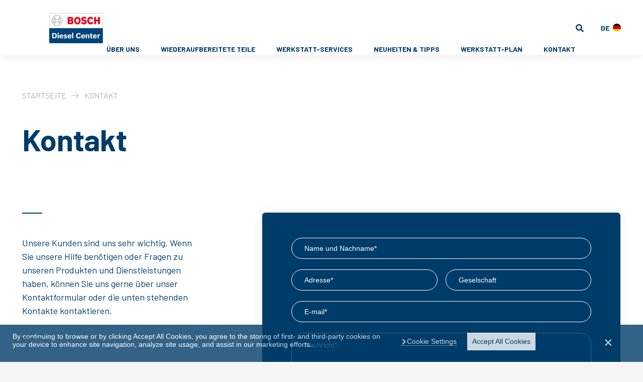

--- FILE ---
content_type: text/html; charset=UTF-8
request_url: https://boschdieselcentar.hr/de/kontakt
body_size: 10398
content:

<!DOCTYPE html>
<html lang="de" dir="ltr" prefix="content: http://purl.org/rss/1.0/modules/content/  dc: http://purl.org/dc/terms/  foaf: http://xmlns.com/foaf/0.1/  og: http://ogp.me/ns#  rdfs: http://www.w3.org/2000/01/rdf-schema#  schema: http://schema.org/  sioc: http://rdfs.org/sioc/ns#  sioct: http://rdfs.org/sioc/types#  skos: http://www.w3.org/2004/02/skos/core#  xsd: http://www.w3.org/2001/XMLSchema# ">
<head>
<meta charset="utf-8" />
<meta name="title" content="Kontakt | Diesel Rema Center" />
<meta name="Generator" content="Drupal 8 (https://www.drupal.org)" />
<meta name="MobileOptimized" content="width" />
<meta name="HandheldFriendly" content="true" />
<meta name="viewport" content="width=device-width, initial-scale=1.0" />
<script src="https://www.google.com/recaptcha/api.js?hl=de" async defer></script>
<link rel="shortcut icon" href="/sites/default/files/favicon_DIesel%20Rema-02_1.png" type="image/png" />
<link rel="alternate" hreflang="en" href="https://boschdieselcentar.hr/en/contact" />
<link rel="alternate" hreflang="de" href="https://boschdieselcentar.hr/de/kontakt" />
<link rel="alternate" hreflang="hr" href="https://boschdieselcentar.hr/hr/kontakt" />
<link rel="canonical" href="https://boschdieselcentar.hr/de/kontakt" />
<link rel="shortlink" href="https://boschdieselcentar.hr/de/node/8" />
<link rel="revision" href="https://boschdieselcentar.hr/de/kontakt" />

<title>Kontakt | Diesel Rema Center</title>
<link rel="stylesheet" media="all" href="/sites/default/files/css/css_XAI4ftvIzeX8vrQC8p6VjtznFvnbGLMOIFB1V9B-OrE.css?ssr5i0" />
<link rel="stylesheet" media="all" href="/sites/default/files/css/css_9d-h4mmtARu2s1iMWhj3WK1XWbr7bmZRq_yNK21ONao.css?ssr5i0" />
<link rel="stylesheet" media="print" href="/sites/default/files/css/css_T79LUG_tR4xby-bCeQ352miXI7e1-w2bvM7JP004f_I.css?ssr5i0" />
<link rel="stylesheet" media="all" href="/sites/default/files/css/css_u19TCGo1sjeNqwv8qWR7U1C7HlUY6A_N-essvOKprzk.css?ssr5i0" />

<style media="all">
@import url('https://fonts.googleapis.com/css?family=Barlow:400,700&display=swap');
/*! normalize.css v7.0.0 | MIT License | github.com/necolas/normalize.css */html{line-height:1.15;-ms-text-size-adjust:100%;-webkit-text-size-adjust:100%}body{margin:0}article,aside,footer,header,nav,section{display:block}h1{font-size:2em;margin:.67em 0}figcaption,figure,main{display:block}figure{margin:1em 40px}hr{box-sizing:content-box;height:0;overflow:visible}pre{font-family:monospace,monospace;font-size:1em}a{background-color:transparent;-webkit-text-decoration-skip:objects}abbr[title]{border-bottom:0;text-decoration:underline;text-decoration:underline dotted}b,strong{font-weight:inherit}b,strong{font-weight:bolder}code,kbd,samp{font-family:monospace,monospace;font-size:1em}dfn{font-style:italic}mark{background-color:#ff0;color:#000}small{font-size:80%}sub,sup{font-size:75%;line-height:0;position:relative;vertical-align:baseline}sub{bottom:-0.25em}sup{top:-0.5em}audio,video{display:inline-block}audio:not([controls]){display:none;height:0}img{border-style:none}svg:not(:root){overflow:hidden}button,input,optgroup,select,textarea{font-family:sans-serif;font-size:100%;line-height:1.15;margin:0}button,input{overflow:visible}button,select{text-transform:none}button,html [type="button"],[type="reset"],[type="submit"]{-webkit-appearance:button}button::-moz-focus-inner,[type="button"]::-moz-focus-inner,[type="reset"]::-moz-focus-inner,[type="submit"]::-moz-focus-inner{border-style:none;padding:0}button:-moz-focusring,[type="button"]:-moz-focusring,[type="reset"]:-moz-focusring,[type="submit"]:-moz-focusring{outline:1px dotted ButtonText}fieldset{padding:.35em .75em .625em}legend{box-sizing:border-box;color:inherit;display:table;max-width:100%;padding:0;white-space:normal}progress{display:inline-block;vertical-align:baseline}textarea{overflow:auto}[type="checkbox"],[type="radio"]{box-sizing:border-box;padding:0}[type="number"]::-webkit-inner-spin-button,[type="number"]::-webkit-outer-spin-button{height:auto}[type="search"]{-webkit-appearance:textfield;outline-offset:-2px}[type="search"]::-webkit-search-cancel-button,[type="search"]::-webkit-search-decoration{-webkit-appearance:none}::-webkit-file-upload-button{-webkit-appearance:button;font:inherit}details,menu{display:block}summary{display:list-item}canvas{display:inline-block}template{display:none}[hidden]{display:none}html{overflow-x:hidden;font-weight:400;font-size:16px;line-height:24px}body{background:#f5f5f5;color:#212121;font-family:Barlow,sans-serif;-moz-osx-font-smoothing:grayscale;-webkit-font-smoothing:antialiased;-webkit-text-size-adjust:100%;-ms-text-size-adjust:100%;text-size-adjust:100%;overflow-x:hidden}div,a,button,input{-webkit-transition:all .2s ease-in-out;-moz-transition:all .2s ease-in-out;-ms-transition:all .2s ease-in-out;-o-transition:all .2s ease-in-out;transition:all .2s ease-in-out}div.geofield-google-map div{-webkit-transition:none;-moz-transition:none;-ms-transition:none;-o-transition:none;transition:none}a,a:hover,a:focus,a:visited{text-decoration:none}input:focus{outline:none !important}main{clear:both}h3{color:#003c6a !important}#block-isiteopen-content{padding-top:55px}.path-frontpage #block-isiteopen-content{padding-top:0}.fullwidth{width:100%;margin:auto;max-width:1920px;background:#fff}.visually-hidden{position:absolute !important;clip:rect(1px,1px,1px,1px);overflow:hidden;height:1px;width:1px;word-wrap:normal}#block-isiteopen-page-title h1{font-size:60px;font-weight:bold;font-style:normal;font-stretch:normal;line-height:1.17;letter-spacing:normal;text-align:left;color:#003c6a;margin-bottom:0}#block-heroblock{background:url(/sites/default/files/hero.png) no-repeat;-webkit-background-size:cover;background-size:cover;height:837px;padding-top:340px;position:relative}#block-heroblock:after{content:'';position:absolute;height:100%;width:100%;background-image:linear-gradient(to left,rgba(0,60,106,0.72),rgba(0,30,53,0) 65%);top:0}#block-heroblock h2{font-size:60px !important;font-weight:bold;font-style:normal;font-stretch:normal;line-height:1.13;letter-spacing:normal;text-align:right;color:#fff}#block-heroblock .field-body{position:relative;z-index:1}.path-frontpage .layout-container.second{margin-top:-180px}.layout-content{padding-top:60px}.layout-container.second{padding-bottom:204px}.path-frontpage .layout-container.second{padding-bottom:0}.layout-container.third{padding-bottom:125px}.page-node-type-part .layout-container.second{padding-bottom:128px}.layout-container.second-404{padding:204px 0}#block-breadcrumbs ol{list-style-type:none;padding:0}#block-breadcrumbs ol li{display:inline-block}#block-breadcrumbs ol li:not(:first-of-type):before{content:'';display:inline-block;background:url(/sites/default/files/breadcrumbs-01.svg) no-repeat;width:30px;height:20px;position:relative;top:4px;left:4px}#block-breadcrumbs ol li:not(:first-of-type):not(:last-of-type):hover:before{background:url(/sites/default/files/breadcrumbs_red-01.svg) no-repeat}#block-breadcrumbs ol li,#block-breadcrumbs ol li a{font-size:16px;font-weight:500;font-style:normal;font-stretch:normal;line-height:1.19;letter-spacing:normal;text-align:left;color:#b1b1b1;text-transform:uppercase}#block-breadcrumbs ol li a:hover{color:#c40012}#block-views-block-parts-slider-block-1{padding:120px 0}#block-views-block-parts-slider-block-1 .views-field-field-image img{width:100%;height:auto;position:absolute;top:50%;left:50%;transform:translate(-50%,-50%)}#block-views-block-parts-slider-block-1 .views-field.views-field-field-image{border-radius:4px;border:solid 1px #e3e4e4;height:260px;overflow:hidden;position:relative}#block-views-block-parts-slider-block-1 .views-field.views-field-field-catalogue-number,#block-views-block-parts-slider-block-1 .views-field.views-field-title a{font-size:18px;font-weight:bold;line-height:1.33;text-align:left;color:#164971}#block-views-block-parts-slider-block-1 .views-field.views-field-title{margin-top:22px}#block-views-block-parts-slider-block-1 .views-field.views-field-field-manufacturer{font-size:14px;line-height:1.21;text-align:left;color:#164971;text-transform:uppercase;margin-top:10px}#block-views-block-parts-slider-block-1 #slider-next{right:-55px}#block-views-block-parts-slider-block-1 #slider-prev{left:-70px}#block-views-block-parts-slider-block-1 #slider-next,#block-views-block-parts-slider-block-1 #slider-prev{background:none !important;transform:translateY(-50%)}#block-views-block-parts-slider-block-1 #slider-prev:before{content:'';display:block;height:40px;width:40px;transform:rotate(180deg);background:url(/sites/default/files/button_red_circle_arrow-01.svg) no-repeat}#block-views-block-parts-slider-block-1 #slider-next:hover:before,#block-views-block-parts-slider-block-1 #slider-prev:hover:before{background:url(/sites/default/files/button_red_circle_arrow_hover-01.svg) no-repeat}#block-views-block-parts-slider-block-1 #slider-next:before{content:'';display:block;height:40px;width:40px;background:url(/sites/default/files/button_red_circle_arrow-01.svg) no-repeat}#block-views-block-parts-slider-block-1 .view-parts-slider{position:relative}#block-views-block-parts-slider-block-1 .view-parts-slider .swiper-slide:hover .field-content a,#block-views-block-parts-slider-block-1 .view-parts-slider .swiper-slide:hover .field-content{color:#c40012}#block-views-block-parts-slider-block-1 .view-parts-slider .swiper-slide:hover .views-field.views-field-field-image{border:solid 1px #c40012}.view-part-types .views-row:hover{background:#c40012}.view-part-types .views-row:hover .views-field-name{color:#fff}.view-part-types .views-row{height:427px;background-color:#fff;border-right:1px solid #e3e4e4;padding:0}.view-part-types .views-row .field-content a{display:block;padding:70px 80px 50px 56px;height:100%}.view-part-types .views-row .views-field-name{font-size:30px;font-weight:bold;font-style:normal;font-stretch:normal;line-height:1.07;letter-spacing:normal;text-align:left;color:#003c6a;word-break:break-word;display:block}.view-part-types .views-row .views-field-name:before{content:'';display:block;height:95px;margin-bottom:25px}.view-part-types .views-row span.view-term{position:absolute;bottom:50px;font-size:14px;font-weight:normal;font-style:normal;font-stretch:normal;line-height:1.21;letter-spacing:normal;text-align:left;color:#164971}.view-part-types .views-row span.view-term:after{content:'';display:block;height:38px;width:38px;background:url(/sites/default/files/button_red_circle_arrow-01.svg) no-repeat;margin-top:30px}.view-part-types .views-row:hover span.view-term:after{background:url(/sites/default/files/button_white_circle_arrow_hover-01.svg) no-repeat}.view-part-types .views-row:hover span:not(.views-field-name){color:#fff}.view-part-types .views-row:nth-of-type(1) .views-field-name:before{background:url(/sites/default/files/Injectors_blue-01.svg) no-repeat}.view-part-types .views-row:nth-of-type(2) .views-field-name:before{background:url(/sites/default/files/Turbochargers_blue-01.svg) no-repeat}.view-part-types .views-row:nth-of-type(3) .views-field-name:before{background:url(/sites/default/files/Pumps_blue-01.svg) no-repeat}.view-part-types .views-row:nth-of-type(4) .views-field-name:before{background:url(/sites/default/files/Brake_calipers_blue-01.svg) no-repeat}.view-part-types .views-row:nth-of-type(1):hover .views-field-name:before{background:url(/sites/default/files/Injectors_white-01.svg) no-repeat}.view-part-types .views-row:nth-of-type(2):hover .views-field-name:before{background:url(/sites/default/files/Turbochargers_white-01.svg) no-repeat}.view-part-types .views-row:nth-of-type(3):hover .views-field-name:before{background:url(/sites/default/files/Pumps_white_white-01.svg) no-repeat}.view-part-types .views-row:nth-of-type(4):hover .views-field-name:before{background:url(/sites/default/files/Brake_calipers_white-01.svg) no-repeat}.view-part-types .views-row:nth-of-type(1){border-bottom-left-radius:6px;border-top-left-radius:6px}.view-part-types{box-shadow:0 5px 25px 0 rgba(0,0,0,0.08)}.view-part-types .views-row:nth-of-type(4){border-bottom-right-radius:6px;border-top-right-radius:6px;border:0}@media(min-width:1222px){.container{width:1222px;max-width:1920px}div#block-isiteopen-branding{margin-left:90px}}@media(max-width:1300px){div#block-views-block-parts-slider-block-1 #slider-prev{left:-5px}#block-views-block-parts-slider-block-1 #slider-next{right:8px}#block-views-block-parts-slider-block-1 #slider-next,#block-views-block-parts-slider-block-1 #slider-prev{top:155px}}@media(max-width:1200px){div#block-mainnavigation{width:75%}#block-mainnavigation.h-menu ul>li{padding:3px 20px}.view-part-types .views-row .field-content a{padding:70px 0 50px 26px}#block-footer .footerwrap{padding:0 10px}.view-workshop-map input[type="text"]{width:100%}}@media(max-width:991px){.view-workshop-map .view-dom{top:0}.view-entity-news-tips{margin-top:0}.tabs{width:100%;z-index:9}.view-workshop-map .views-exposed-form{width:100%;margin-top:20px}#block-footer .anyquestions{font-size:15px}.col-md-4.social.pl-0{padding-left:20px !important}.col-md-5.newsletter{padding-left:10px}#block-footer .fullwidthfooter{padding:35px 25px}#block-footer .fullwidthfooter div.perpetuum{text-align:left}}@media(max-width:767px){div#block-isiteopen-content{padding-top:55px}.layout-container.second{padding-bottom:100px}#geofield-map-view-workshop-map-block-2{height:500px !important}.tab{width:100%;border-bottom-left-radius:50px;border-top-left-radius:50px;border-bottom-right-radius:50px;border-top-right-radius:50px;margin-bottom:5px}.tab h2{font-size:16px}.view-workshop-map .views-exposed-form{margin-top:70px}#block-views-block-news-and-tips-slider-block-1 .views-field-title{height:auto}#block-breadcrumbs{display:none}.path-frontpage .layout-container.second{margin-top:0}.path-frontpage #block-heroblock col.col-md-7{position:absolute}#block-heroblock{height:200px;padding:0}#block-heroblock .col-md-7{height:200px}#block-heroblock:after{background:rgba(0,60,106,0.72)}#block-heroblock .col h2{font-size:28px !important;line-height:1.25;text-align:center;position:absolute;top:50%;transform:translate(-50%,-50%);left:50%;width:98%;padding:0 20px}.view-part-types .views-row{height:191px;margin-bottom:42px;box-shadow:0 5px 25px 0 rgba(0,0,0,0.16)}.view-part-types{box-shadow:none}.view-part-types .views-row .views-field-name:before{left:40px;width:95px;position:absolute;top:50%;transform:translateY(-50%)}.view-part-types .views-row span.view-term{position:static}.view-part-types .views-row .views-field-name{margin-bottom:15px}#block-heroblock .col.col-md-5{display:none !important}#block-isiteopen-page-title h1{font-size:40px;line-height:1.2}#block-views-block-parts-slider-block-1{padding:50px 0}#block-views-block-parts-slider-block-1 #slider-prev{left:-20px}#block-views-block-parts-slider-block-1 #slider-next{right:-7px}#block-footer .col-md-2.logo{margin-bottom:45px}#block-footer .col-md-4 a.send-request{width:202px;max-width:100%}#block-footer .footerwrap .col-md-6{padding-right:0}#block-footer .col-md-4.pr-0{padding-left:0}.col-md-4.social.pl-0{padding-left:0 !important}#block-footer .tekst-ispod,#block-footer .anyquestions{margin-bottom:25px}#block-isiteopen-branding{margin-left:20px}#block-footer .fullwidthfooter{height:auto;padding:0;margin-top:40px}#block-footer .fullwidthfooter .row .col-md-2.copy,#block-footer .fullwidthfooter .row .col-md-7.privacy{display:block;text-align:center;margin-bottom:21px}#block-footer .fullwidthfooter .row .col-md-2.copy{margin-top:20px}#block-footer .fullwidthfooter .row .col-md-3.perpetuum{margin-bottom:31px;text-align:center}#block-footer .col-md-5.newsletter{padding-left:0;width:100%;margin-top:45px;padding-right:0}#block-footer .footerwrap{padding:0 25px}#block-footer .footerwrap .row{margin:0}#block-views-block-news-and-tips-slider-block-1 div.swiper-pagination.swiper-pagination-clickable.swiper-pagination-bullets .swiper-pagination-bullet{height:10px;width:10px}.view-part-types .views-row span.view-term:after{margin-top:0;position:absolute;bottom:-20px}.view-part-types .views-row:hover span.view-term:after{background:url(/sites/default/files/button_white_arrow_red_background_hover-01.svg) no-repeat}.view-part-types .views-row .field-content a{margin-left:calc(100% - 55%);margin-top:50px;padding:0}#block-footer .logo img{width:120px;height:auto}.sivina{margin-bottom:30px}}@media(max-width:450px){.view-part-types .views-row .views-field-name:before{width:75px}}@media(max-width:350px){.view-part-types .views-row .views-field-name:before{left:30px}}#block-isiteopen-branding{z-index:100;position:relative}#block-isiteopen-branding>a{float:left}#block-isiteopen-branding>a{color:rgba(255,255,255,0.89);-ms-flex-align:center;align-items:center;display:-ms-flexbox;display:flex;margin:3px 0 0 0;transition:background-color .2s,color .2s;border-radius:2px;padding:8px;text-transform:uppercase;height:40px}#block-isiteopen-branding>a img{height:60px;margin:-4px 0 0 0}#block-jumbotron{height:50vw;display:-webkit-box;display:-moz-box;display:-ms-flexbox;display:-webkit-flex;display:flex;align-items:center;justify-content:center}#block-jumbotron h1{font-weight:300;font-size:40px}.h-menu:before,.h-menu:after{content:"";display:table}.h-menu:after{clear:both}.h-menu input[type="checkbox"]{display:none}.h-menu ul{text-transform:uppercase;list-style-type:none;margin:0;padding:0;position:relative}.h-menu ul>li{position:relative;padding:6px 20px;border:solid 1px transparent}.h-menu ul>li>a,.h-menu ul>li>span{font-family:Barlow;font-size:14px;font-weight:600;line-height:1.21;text-align:left;color:#003c6a;cursor:pointer}.h-menu ul>li>a:hover{text-decoration:none}.h-menu ul>li>label{display:table-cell;position:absolute;margin:0;right:0;bottom:0;top:0}.h-menu.hamburger{height:110px;position:relative;padding:35px 0;box-shadow:0 2px 15px 0 rgba(80,80,80,0.11);background-color:#fff}#block-mainnavigation{float:right;margin-right:70px}@media screen and (max-width: 991px){
.search-block-form .form-actions{height:34px !important;width:34px !important;right:4px !important;top:5px !important;-webkit-transform:none !important;-moz-transform:none !important;-ms-transform:none !important;-o-transform:none !important;transform:none !important}#block-obrazacpretrage.search-box .search-show-wrapper .search-show i.fas.fa-search{color:#fff}#block-obrazacpretrage .search-show-wrapper{display:none}#block-obrazacpretrage.search-box .search-form-wrapper form{display:block !important;width:100%;height:58px;position:relative;top:0;right:auto}#block-obrazacpretrage.search-box{width:75%;margin-bottom:15px;margin-left:auto;margin-right:auto}#block-obrazacpretrage.search-box .search-form-wrapper form .form-item-keys{width:100% !important;height:43px}.search-block-form .form-actions:after{font-size:11px}.search-box .search-form-wrapper form input.form-submit{height:34px !important;width:34px !important}#block-obrazacpretrage.search-box .search-form-wrapper form input.form-search{padding-left:15px;height:43px}#block-languageswitchercontent.language-switcher-language-url{position:absolute;right:120px;top:50%;transform:translateY(-50%);margin:0;z-index:999}.h-menu{clear:both;background:#f7f7f7;position:static}.h-menu.hamburger.slidedown>ul{display:none}#nav-back{position:absolute;left:0;right:0;bottom:0;top:0;background:rgba(255,255,255,0.8)}.h-menu>ul:first-of-type{padding-left:42px}#block-mainnavigation{width:100%;order:2}.h-menu.hamburger.slideright>ul,.h-menu.hamburger.slideleft>ul{position:absolute;width:100%;max-height:100%;background:#e4e4e4;z-index:99;overflow-y:auto}#block-mainnavigation.h-menu ul>li{padding:8px 0}#block-languageswitchercontent ul>li{float:left;padding:6px 20px}#block-languageswitchercontent ul>li a{padding:0;margin:0;font-family:Barlow;font-size:14px;font-weight:600;line-height:1.21;text-align:left;color:#003c6a;cursor:pointer;border:0}div#menu-container{position:absolute;width:100%;max-height:100%;background:#003c6a;z-index:99;overflow-y:auto;padding:45px 0 70px 0;margin-top:65px}.h-menu ul,.h-menu ul ul{background:#003c6a;background-color:#003c6a}.h-menu ul>li>a,.h-menu ul>li>span{color:#fff;border-bottom:1px solid white;display:inherit}.h-menu ul>li>span{padding:12px 16px 13px 0;margin-right:45px}label.hamburger{display:none}.h-menu.hamburger.slideleft.pull>ul,.h-menu.hamburger.slideright.pull>ul,.h-menu.hamburger.slideleft.pull>div#menu-container,.h-menu.hamburger.slideright.pull>div#menu-container{position:fixed;min-height:100%;min-width:100%}.h-menu.hamburger.slideleft>ul,.h-menu.hamburger.slideright>ul,.h-menu.hamburger.slideleft>div#menu-container,.h-menu.hamburger.slideright>div#menu-container{position:fixed}.h-menu.hamburger.slideright>ul,.h-menu.hamburger.slideleft>ul,html body>.layout-container>*:not(header),html body>.layout-container>header>div>*:not(.hamburger){-webkit-transition:all .4s ease;-moz-transition:all .4s ease;transition:all .4s ease}html body>.layout-container>*:not(header),html body>.layout-container>header>div>*:not(.hamburger){position:relative;left:0;right:0}html.pulledright body>.layout-container>*:not(header),html.pulledright body>.layout-container>header>div>*:not(.hamburger){right:100%;left:-100%}html.pulledleft body>.layout-container>*:not(header),html.pulledleft body>.layout-container>header>div>*:not(.hamburger){right:-100%;left:100%}html.pulledright,html.pulledleft,html.pulledleftpulledleft,html.pulledright>body,html.pulled>body,html.pulledleft>body{overflow:hidden}.h-menu.hamburger.slideright>ul,.h-menu.hamburger.slideright>div#menu-container{right:-100%}.h-menu.hamburger.slideleft>ul,.h-menu.hamburger.slideleft>div#menu-container{left:-100%}.h-menu.hamburger.slideleft.pull>ul,.h-menu.hamburger.slideleft.pull>div#menu-container{left:-100%}.h-menu.hamburger.pull>ul{top:0;padding-top:45px}.h-menu.hamburger.slideright>input:checked+label+ul,.h-menu.hamburger.slideright>input:checked+label+div#menu-container{right:0;display:flex;flex-flow:column}.h-menu.hamburger.slideleft>input:checked+label+ul,.h-menu.hamburger.slideleft>input:checked+label+div#menu-container{left:0}.h-menu.hamburger>input:checked+label+ul{margin-left:0}.h-menu ul ul,.h-menu.hamburger.dropdown>ul,.h-menu.hamburger.dropdown>div#menu-container{display:none;overflow:hidden}.h-menu ul>li a{padding:12px 16px 13px 0;margin-right:45px}.h-menu ul>li>label{width:45px;height:45px;right:30px}.h-menu ul>li>label:before,.h-menu ul>li>label:after{background:#fff;content:"";position:absolute;-webkit-transition:all .2s ease-in-out;-moz-transition:all .2s ease-in-out;-o-transition:all .2s ease-in-out;transition:all .2s ease-in-out}.h-menu ul>li>label:before{width:4px;height:16px;left:20px;top:13px}.h-menu>ul>li.menu-expanded>ul>li a{padding-left:25px}.h-menu>ul>li.menu-expanded>ul>li:after{position:absolute;content:'\f061';color:#fff;font-family:"Font Awesome 5 Free";font-weight:900;left:0;top:50%;transform:translateY(-50%)}.h-menu ul>li>label:after{width:16px;height:4px;top:19px;left:14px}.h-menu ul input[type=checkbox]:checked+label:before{-webkit-transform:rotate(90deg);-ms-transform:rotate(90deg);transform:rotate(90deg)}.h-menu ul input[type=checkbox]:checked+label:after{-webkit-transform:rotate(180deg);-ms-transform:rotate(180deg);transform:rotate(180deg)}.hamburger>input{display:none}.hamburger>.hamburger{display:block;position:relative;overflow:hidden;margin:-45px 0 0;top:45px;right:35px;padding:0;width:45px;height:45px;font-size:0;text-indent:-9999px;-webkit-appearance:none;-moz-appearance:none;box-shadow:none;border-radius:0;border:0;cursor:pointer;-webkit-transition:background .3s,-webkit-transform .3s;transition:background .3s;float:right;z-index:100}.hamburger>.hamburger:focus{outline:0}.hamburger>.hamburger>span{display:block;position:absolute;top:20px;left:12px;right:12px;height:2px;background:#969696}.hamburger .hamburger>span::before,.hamburger .hamburger>span::after{position:absolute;display:block;left:0;width:100%;height:2px;background-color:#969696;content:""}.hamburger .hamburger>span::before{top:-8px}.hamburger .hamburger>span::after{bottom:-8px}.hamburger>input+label.hamburger span{-webkit-transition:-webkit-transform .3s;transition:transform .3s}.hamburger>input+label.hamburger span,.hamburger>input+label.hamburger span::before,.hamburger>input+label.hamburger span::after{background-color:#c40012}.hamburger>input:checked+label.hamburger span{-webkit-transform:rotate(90deg);-ms-transform:rotate(90deg);transform:rotate(90deg)}.h-menu ul>li>label:before{width:12px;height:3px;top:20px;left:13px;transform:rotate(45deg)}.h-menu ul>li>label:after{width:12px;height:3px;top:20px;left:20px;transform:rotate(-45deg)}.h-menu ul input[type=checkbox]:checked+label:before{-webkit-transform:rotate(135deg);-ms-transform:rotate(135deg);transform:rotate(135deg)}.h-menu ul input[type=checkbox]:checked+label:after{-webkit-transform:rotate(-135deg);-ms-transform:rotate(-135deg);transform:rotate(-135deg)}}
@media screen and (min-width: 992px){
.h-menu>input,.h-menu>label{display:none}#menu-container{text-align:right}.h-menu ul>li:hover,.h-menu ul>li:active{border-radius:17px;border:solid 1px #1565a2}.h-menu ul>li:hover>a:first-of-type,.h-menu ul>li:active>a:first-of-type,.h-menu ul>li:hover>span:first-of-type,.h-menu ul>li:active>span:first-of-type{color:#1565a2}.h-menu>ul>li.menu-expanded>ul>li:hover:after{top:50%;transform:translateY(-50%);content:'';display:inline-block;background:url(/sites/default/files/menu_dropdown_hover.svg) no-repeat;width:30px;height:20px;position:absolute;left:-15px}.h-menu>ul>li.menu-expanded>ul>li:hover{border:1px solid transparent !important}.h-menu ul>li:focus>ul,.h-menu ul>li:active>ul,.h-menu ul>li:hover>ul,.h-menu ul ul:hover{display:block}.h-menu ul>li a:hover{text-decoration:none}.h-menu ul>li{float:left;transition:background-color .2s}.h-menu ul>li>label{width:26px}.h-menu ul ul{position:absolute;z-index:100;display:none;width:auto;background:#fff;border-radius:3px;top:37px;padding:50px 20px 30px 40px;left:50%;transform:translateX(-50%);box-shadow:0 4px 6px 0 rgba(80,80,80,0.11)}.h-menu ul ul>li{float:none;text-align:left}.h-menu ul ul ul{margin-left:100%;margin-top:-45px}.h-menu ul>li.edge>ul{margin-left:0}.h-menu ul ul li.edge>ul{right:100%}.h-menu ul ul>li>label:after{border-top:5px solid transparent;border-bottom:5px solid transparent;border-left:5px solid #969696}}
</style>

<!--[if lte IE 8]>
<script src="/sites/default/files/js/js_VtafjXmRvoUgAzqzYTA3Wrjkx9wcWhjP0G4ZnnqRamA.js"></script>
<![endif]-->

</head>
<body class="path-node page-node-type-page kontakt">

<!-- Google Tag Manager (noscript) -->

<noscript><iframe src="https://www.googletagmanager.com/ns.html?id=GTM-MK49V7K" height="0" width="0" style="display:none;visibility:hidden"></iframe></noscript>

<!-- End Google Tag Manager (noscript) -->

<a href="#main-content" class="visually-hidden focusable skip-link">Direkt zum Inhalt</a>
  <div class="dialog-off-canvas-main-canvas" data-off-canvas-main-canvas>
    <div class="layout-container">
            <header role="banner">
            <div class="h-menu hamburger slideright pull">

                <div class="fullwidth">
                      <div id="block-isiteopen-branding">


                                <a href="/index.php/de" title="Startseite" rel="home"><img src="/sites/default/files/enlogo.png" alt="Startseite" /></a>
              </div>


                </div>

                <input type="checkbox" id="main-hamburger">
                <label for="main-hamburger" class="hamburger"><span></span></label>
                <div id="menu-container" class="container">
                          <div class="language-switcher-language-url" id="block-languageswitchercontent" role="navigation">


    <label for="lang-dropdown">
       <span class="DE">DE</span>
    </label>
        <input id="lang-dropdown" type="checkbox">
    <ul class="links"><li hreflang="en" data-drupal-link-system-path="node/8" class="en"><a href="/en/contact" class="language-link" hreflang="en" data-drupal-link-system-path="node/8">EN</a></li><li hreflang="de" data-drupal-link-system-path="node/8" class="de is-active"><a href="/de/kontakt" class="language-link is-active" hreflang="de" data-drupal-link-system-path="node/8">DE</a></li><li hreflang="hr" data-drupal-link-system-path="node/8" class="hr"><a href="/hr/kontakt" class="language-link" hreflang="hr" data-drupal-link-system-path="node/8">HR</a></li></ul>
      </div>

<div class="search-block-form clearfix search-box block block-search block-search-form-block" data-drupal-selector="search-block-form" id="block-obrazacpretrage" role="search">
  
    
      <div class="search-show-wrapper">
      <div class="search-show">
        <i class="fas fa-search"></i>
      </div>
    </div>
    <div class="search-form-wrapper">
      <form action="/index.php/de/search/node" method="get" id="search-block-form" accept-charset="UTF-8">
  <div class="js-form-item form-item js-form-type-search form-item-keys js-form-item-keys form-no-label">
      <label for="edit-keys" class="visually-hidden">Suche</label>
        <input title="Die Begriffe eingeben, nach denen gesucht werden soll." placeholder="Enter search keywords" data-drupal-selector="edit-keys" type="search" id="edit-keys" name="keys" value="" size="15" maxlength="128" class="form-search" />

        </div>
<input data-drupal-selector="edit-advanced-form" type="hidden" name="advanced-form" value="1" />
<input data-drupal-selector="edit-f-0" type="hidden" name="f[0]" value="language:de" />
        <div data-drupal-selector="edit-actions" class="form-actions js-form-wrapper form-wrapper" id="edit-actions">
<input data-drupal-selector="edit-submit" type="submit" id="edit-submit" value="" class="button js-form-submit form-submit" />

        </div>

</form>

    </div>
  </div>
      <nav role="navigation" aria-labelledby="block-mainnavigation-menu" id="block-mainnavigation" class="h-menu">

        <h2 class="visually-hidden" id="block-mainnavigation-menu">Main navigation</h2>

                            <input type="checkbox" id="burger-main">
            <label for="burger-main" class="hamburger"><span></span></label>
            <ul>
                                        <li class="menu-expanded">
                <a href="/de/ueber-uns" data-drupal-link-system-path="node/37">Über uns</a>
                                    <input type="checkbox" id="sub-main-0-1">
                    <label for="sub-main-0-1"></label>
                                                <ul>
                                        <li>
                <a href="/de/ueber-uns/hochwertige-wiederaufbereitung" data-drupal-link-system-path="node/36">Hochwertige Wiederaufbereitung </a>
                            </li>
                </ul>
    
                            </li>
                                <li class="menu-expanded">
                <span>Wiederaufbereitete Teile</span>
                                    <input type="checkbox" id="sub-main-0-2">
                    <label for="sub-main-0-2"></label>
                                                <ul>
                                        <li>
                <a href="/de/wiederaufbereitete-teile/injektoren" data-drupal-link-system-path="taxonomy/term/1">Injektoren</a>
                            </li>
                                <li>
                <a href="/de/wiederaufbereitete-teile/bremssaettel" data-drupal-link-system-path="taxonomy/term/4">Bremssättel</a>
                            </li>
                                <li>
                <a href="/de/wiederaufbereitete-teile/pumpen" data-drupal-link-system-path="taxonomy/term/3">Pumpen</a>
                            </li>
                                <li>
                <a href="/de/wiederaufbereitete-teile/turbolader" data-drupal-link-system-path="taxonomy/term/2">Turboloader</a>
                            </li>
                </ul>
    
                            </li>
                                <li>
                <a href="/de/workshop-services" data-drupal-link-system-path="workshop-services">Werkstatt-Services</a>
                            </li>
                                <li class="menu-expanded">
                <span>Neuheiten &amp; Tipps</span>
                                    <input type="checkbox" id="sub-main-0-4">
                    <label for="sub-main-0-4"></label>
                                                <ul>
                                        <li>
                <a href="/de/neuheiten-und-tipps/typ/expertentipps" data-drupal-link-system-path="taxonomy/term/16">Expertentipps</a>
                            </li>
                                <li>
                <a href="/de/neuheiten-und-tipps/typ/werbe-und-sonderangebote" data-drupal-link-system-path="taxonomy/term/14">Werbe- und Sonderangebote</a>
                            </li>
                </ul>
    
                            </li>
                                <li>
                <a href="/de/werkstatt-plan" data-drupal-link-system-path="node/41">Werkstatt-Plan</a>
                            </li>
                                <li class="menu-active-trail">
                <a href="/de/kontakt" data-drupal-link-system-path="node/8" class="is-active">Kontakt</a>
                            </li>
                </ul>
    

      </nav>


                </div>
            </div>
        </header>
    </div>

<div class="fullwidth">
<div class="layout-container container second">

  <main role="main">
    <a id="main-content" tabindex="-1"></a>
        <div class="layout-content">
              <div id="block-breadcrumbs">


  <nav role="navigation" aria-labelledby="system-breadcrumb">
    <h2 id="system-breadcrumb" class="visually-hidden">Pfadnavigation</h2>
    <ol>
          <li>
                  <a href="/de">Startseite</a>
              </li>
          <li>
                  Kontakt
              </li>
        </ol>
  </nav>

      </div>
      <div id="block-isiteopen-page-title">



  <h1><span property="schema:name">Kontakt</span>
</h1>


      </div>


        <div data-drupal-messages-fallback class="hidden"></div>      <div id="block-isiteopen-content">


<article data-history-node-id="8" role="article" about="/de/kontakt" typeof="schema:WebPage">

  
      <span property="schema:name" content="Kontakt" class="hidden"></span>


  
  <div>
    
  </div>

</article>

      </div>
      <div id="block-webform">


<form class="webform-submission-form webform-submission-add-form webform-submission-contact-form webform-submission-contact-add-form webform-submission-contact-node-8-form webform-submission-contact-node-8-add-form js-webform-details-toggle webform-details-toggle" data-drupal-selector="webform-submission-contact-node-8-add-form" action="/de/kontakt" method="post" id="webform-submission-contact-node-8-add-form" accept-charset="UTF-8">
  
          <div class="col-md-4 webform-flexbox js-webform-flexbox js-form-wrapper form-wrapper" data-drupal-selector="edit-flexbox-01" id="edit-flexbox-01">
<div class="webform-flex webform-flex--1"><div class="webform-flex--container"><div id="edit-processed-text" class="js-form-item form-item js-form-type-processed-text form-item- js-form-item- form-no-label">
        <p class="double-line">Unsere Kunden sind uns sehr wichtig. Wenn Sie unsere Hilfe benötigen oder Fragen zu unseren Produkten und Dienstleistungen haben, können Sie uns gerne über unser Kontaktformular oder die unten stehenden Kontakte kontaktieren. </p>

<p><strong>Auto Hrvatska Verkaufs- und Servicecenter Zentren GmbH</strong></p>

<p><strong>Adresse</strong><br />
Zastavnice 25/a<br />
HR-10251 Hrvatski Leskovac</p>

<p><strong>Telefon</strong><br />
<a href="tel:+385 1 6449 950">+385 1 6449 950</a></p>

<p><strong>E-mail</strong><br />
<a href="mailto:bdyc@auytohrvatska.hr" onmouseover="this.href=this.href.replace(/y/g,'');">bdc@autohrvatska.hr</a></p>

        </div>
</div></div>
        </div>
        <div class="col-md-7 offset-md-1 form-col webform-flexbox js-webform-flexbox js-form-wrapper form-wrapper" data-drupal-selector="edit-flexbox" id="edit-flexbox">
<div class="webform-flex webform-flex--1"><div class="webform-flex--container"><div class="js-form-item form-item js-form-type-textfield form-item-interested-in-product js-form-item-interested-in-product">
      <label for="edit-interested-in-product">Ich interessiere mich für Produkt</label>
        <input data-drupal-selector="edit-interested-in-product" type="text" id="edit-interested-in-product" name="interested_in_product" value="" size="60" maxlength="255" class="form-text" />

        </div>
</div></div><div class="webform-flex webform-flex--1"><div class="webform-flex--container"><div class="js-form-item form-item js-form-type-textfield form-item-name js-form-item-name form-no-label">
      <label for="edit-name" class="visually-hidden js-form-required form-required">Name &amp; Surname</label>
        <input data-drupal-selector="edit-name" type="text" id="edit-name" name="name" value="" size="60" maxlength="255" placeholder="Name und Nachname*" class="form-text required" required="required" aria-required="true" />

        </div>
</div></div><div class="webform-flex webform-flex--1"><div class="webform-flex--container"><div class="js-form-item form-item js-form-type-textfield form-item-address js-form-item-address form-no-label">
      <label for="edit-address" class="visually-hidden js-form-required form-required">Address</label>
        <input data-drupal-selector="edit-address" type="text" id="edit-address" name="address" value="" size="60" maxlength="255" placeholder="Adresse*" class="form-text required" required="required" aria-required="true" />

        </div>
</div></div><div class="webform-flex webform-flex--1"><div class="webform-flex--container"><div class="js-form-item form-item js-form-type-textfield form-item-company js-form-item-company form-no-label">
      <label for="edit-company" class="visually-hidden">Company</label>
        <input data-drupal-selector="edit-company" type="text" id="edit-company" name="company" value="" size="60" maxlength="255" placeholder="Geselschaft" class="form-text" />

        </div>
</div></div><div class="webform-flex webform-flex--1"><div class="webform-flex--container"><div class="js-form-item form-item js-form-type-email form-item-email js-form-item-email form-no-label">
      <label for="edit-email" class="visually-hidden js-form-required form-required">E-mail</label>
        <input data-drupal-selector="edit-email" type="email" id="edit-email" name="email" value="" size="60" maxlength="254" placeholder="E-mail*" class="form-email required" required="required" aria-required="true" />

        </div>
</div></div><div class="webform-flex webform-flex--1"><div class="webform-flex--container"><div class="js-form-item form-item js-form-type-textarea form-item-message js-form-item-message form-no-label">
      <label for="edit-message" class="visually-hidden js-form-required form-required">Message</label>
        <div>
  <textarea data-drupal-selector="edit-message" id="edit-message" name="message" rows="5" cols="60" placeholder="Nachricht*" class="form-textarea required" required="required" aria-required="true"></textarea>
</div>

        </div>
</div></div><div class="webform-flex webform-flex--1"><div class="webform-flex--container">    <div class="captcha"><input data-drupal-selector="edit-captcha-sid" type="hidden" name="captcha_sid" value="1126603" />
<input data-drupal-selector="edit-captcha-token" type="hidden" name="captcha_token" value="960f8fbe893e5c4603de93bc232c1c0b" />
<input data-drupal-selector="edit-captcha-response" type="hidden" name="captcha_response" value="Google no captcha" />
<div class="g-recaptcha" data-sitekey="6Ldh07EUAAAAAImE6ClUot2FMezTqLOe5heSBaeN" data-theme="light" data-type="image"></div></div>
</div></div><div class="webform-flex webform-flex--1"><div class="webform-flex--container">        <div class="send-request form-actions webform-actions js-form-wrapper form-wrapper" data-drupal-selector="edit-actions" id="edit-actions">
<input class="webform-button--submit button button--primary js-form-submit form-submit" data-drupal-selector="edit-actions-submit" type="submit" id="edit-actions-submit" name="op" value="Anfrage senden" />


        </div>
</div></div>
        </div>
<input autocomplete="off" data-drupal-selector="form-gtxtxtwc8ru39u-rbzzq9-jiyhzzadihxgpndxlxzps" type="hidden" name="form_build_id" value="form-GtXTXTWC8Ru39u_rBzZQ9-jIYHzzADIhxGpNdXlxZps" />
<input data-drupal-selector="edit-webform-submission-contact-node-8-add-form" type="hidden" name="form_id" value="webform_submission_contact_node_8_add_form" />


  
</form>

      </div>


        </div>

  </main>
</div>
</div>

<div class="fullwidth">
          <div id="block-footer">


<div class="field-body field-type-text-with-summary field-label-hidden">
  <div class="field-item"><div class="sivina"> </div>

<div class="footerwrap">
<div class="row">
<div class="col-md-2 logo"><img alt="logo" data-entity-type="file" data-entity-uuid="0fbb8ced-65c2-4b45-b904-0bb47344dade" src="/sites/default/files/inline-images/LOGO%20DIesel%20Rema-01.png" /></div>

<div class="col-md-5">
<div class="row">
<div class="col-md-8 pl-0 anyquestions"><font style="vertical-align: inherit;"><font style="vertical-align: inherit;">Any questions? </font><font style="vertical-align: inherit;">Send us a request and we will reply as soon as possible.</font></font></div>

<div class="col-md-4 pr-0"><a class="send-request" href="/de/kontakt"><font style="vertical-align: inherit;"><font style="vertical-align: inherit;">Send request </font></font></a></div>

<div class="footer-border"> </div>

<div class="col-md-4 pl-0">
<div class="mini-naslov"><font style="vertical-align: inherit;"><font style="vertical-align: inherit;">address</font></font></div>

<div class="tekst-ispod"><font style="vertical-align: inherit;"><font style="vertical-align: inherit;">Zastavnice 25 / a, Hrvatski Leskovac </font></font><br />
<font style="vertical-align: inherit;"><font style="vertical-align: inherit;">HR-10257 Brezovica</font></font></div>
</div>

<div class="col-md-4 pl-0">
<div class="mini-naslov"><font style="vertical-align: inherit;"><font style="vertical-align: inherit;">Contact</font></font></div>

<div class="tekst-ispod"><a href="tel:0038516449950"><font style="vertical-align: inherit;"><font style="vertical-align: inherit;">+385 1 6449 950 </font></font></a> <a href="mailto:bdc@autohrvatska.hr"><font style="vertical-align: inherit;"><font style="vertical-align: inherit;">bdc @ autohrvatska</font></font></a></div>
</div>

<div class="col-md-4 social pl-0">
<div class="mini-naslov"><font style="vertical-align: inherit;"><font style="vertical-align: inherit;">follow us</font></font></div>
<a href="https://www.facebook.com/autohrvatska.hr/" target="_blank"><i class="fab fa-facebook-square"> </i></a> <a href="#"><i class="fab fa-twitter"> </i></a> <a href="https://www.linkedin.com/company/auto-hrvatska-d.d./" target="_blank"><i class="fab fa-linkedin"> </i></a></div>
</div>
</div>

<div class="col-md-5 newsletter"> </div>
</div>
</div>

<div class="fullwidthfooter">
<div class="row">
<div class="col-md-2 copy"><font style="vertical-align: inherit;"><font style="vertical-align: inherit;">© 2021 Diesel Rema Center</font></font></div>

<div class="col-md-7 privacy"><a href="/privacy-policy"><font style="vertical-align: inherit;"><font style="vertical-align: inherit;">Privacy poilcy</font></font></a></div>

<div class="col-md-3 perpetuum"><font style="vertical-align: inherit;"><font style="vertical-align: inherit;">Powered by </font></font><a href="https://perpetuum.hr"><font style="vertical-align: inherit;"><font style="vertical-align: inherit;">Perpetuum</font></font></a></div>
</div>
</div>
</div>
</div>
      </div>
      <div class="mailchimp-signup-subscribe-form" data-drupal-selector="mailchimp-signup-subscribe-block-bosch-auto-hrvatska-form" id="block-mailchimpsubscriptionformboschautohrvatska">

        <h2>Abonnieren Sie unseren Newsletter</h2>

<form action="/de/kontakt" method="post" id="mailchimp-signup-subscribe-block-bosch-auto-hrvatska-form" accept-charset="UTF-8">
  <div id="mailchimp-newsletter-77e3c15acc-mergefields" class="mailchimp-newsletter-mergefields"><div class="js-form-item form-item js-form-type-email form-item-mergevars-email js-form-item-mergevars-email">
      <label for="edit-mergevars-email" class="js-form-required form-required">Email Address</label>
        <input placeholder="Geben Sie Ihre E-Mail-Adresse ein" data-drupal-selector="edit-mergevars-email" type="email" id="edit-mergevars-email" name="mergevars[EMAIL]" value="" size="25" maxlength="254" class="form-email required" required="required" aria-required="true" />

        </div>
</div><input autocomplete="off" data-drupal-selector="form-otaego8dqw595wapfqy373akvz29qtuaxhc8r-qlxei" type="hidden" name="form_build_id" value="form-OTaEGO8dqW595wApfqy373aKVZ29QtuaxHc8R_QLXEI" />
<input data-drupal-selector="edit-mailchimp-signup-subscribe-block-bosch-auto-hrvatska-form" type="hidden" name="form_id" value="mailchimp_signup_subscribe_block_bosch_auto_hrvatska_form" />
        <div data-drupal-selector="edit-actions" class="form-actions js-form-wrapper form-wrapper" id="edit-actions--2">
<input data-drupal-selector="edit-submit" type="submit" id="edit-submit--2" name="op" value="Subscribe" class="button js-form-submit form-submit" />

        </div>

</form>

      </div>


</div>


  </div>
<script type="application/json" data-drupal-selector="drupal-settings-json">{"path":{"baseUrl":"\/","scriptPath":null,"pathPrefix":"de\/","currentPath":"node\/8","currentPathIsAdmin":false,"isFront":false,"currentLanguage":"de"},"pluralDelimiter":"\u0003","ajaxTrustedUrl":{"form_action_p_pvdeGsVG5zNF_XLGPTvYSKCf43t8qZYSwcfZl2uzM":true,"\/index.php\/de\/search\/node":true},"user":{"uid":0,"permissionsHash":"bb51d2e9ae6759e7bd5293ed13c251386cdab95e34d46d09f025b2b5a0e8869e"}}</script>
<script src="/sites/default/files/js/js_uzsuNe2LhBm1fCS95BMZJ4v0vRu7k7tNSbYh6D2aAlE.js"></script>

</body>
</html>


--- FILE ---
content_type: text/html; charset=utf-8
request_url: https://www.google.com/recaptcha/api2/anchor?ar=1&k=6Ldh07EUAAAAAImE6ClUot2FMezTqLOe5heSBaeN&co=aHR0cHM6Ly9ib3NjaGRpZXNlbGNlbnRhci5ocjo0NDM.&hl=de&type=image&v=PoyoqOPhxBO7pBk68S4YbpHZ&theme=light&size=normal&anchor-ms=20000&execute-ms=30000&cb=t44vs1k09y4
body_size: 49564
content:
<!DOCTYPE HTML><html dir="ltr" lang="de"><head><meta http-equiv="Content-Type" content="text/html; charset=UTF-8">
<meta http-equiv="X-UA-Compatible" content="IE=edge">
<title>reCAPTCHA</title>
<style type="text/css">
/* cyrillic-ext */
@font-face {
  font-family: 'Roboto';
  font-style: normal;
  font-weight: 400;
  font-stretch: 100%;
  src: url(//fonts.gstatic.com/s/roboto/v48/KFO7CnqEu92Fr1ME7kSn66aGLdTylUAMa3GUBHMdazTgWw.woff2) format('woff2');
  unicode-range: U+0460-052F, U+1C80-1C8A, U+20B4, U+2DE0-2DFF, U+A640-A69F, U+FE2E-FE2F;
}
/* cyrillic */
@font-face {
  font-family: 'Roboto';
  font-style: normal;
  font-weight: 400;
  font-stretch: 100%;
  src: url(//fonts.gstatic.com/s/roboto/v48/KFO7CnqEu92Fr1ME7kSn66aGLdTylUAMa3iUBHMdazTgWw.woff2) format('woff2');
  unicode-range: U+0301, U+0400-045F, U+0490-0491, U+04B0-04B1, U+2116;
}
/* greek-ext */
@font-face {
  font-family: 'Roboto';
  font-style: normal;
  font-weight: 400;
  font-stretch: 100%;
  src: url(//fonts.gstatic.com/s/roboto/v48/KFO7CnqEu92Fr1ME7kSn66aGLdTylUAMa3CUBHMdazTgWw.woff2) format('woff2');
  unicode-range: U+1F00-1FFF;
}
/* greek */
@font-face {
  font-family: 'Roboto';
  font-style: normal;
  font-weight: 400;
  font-stretch: 100%;
  src: url(//fonts.gstatic.com/s/roboto/v48/KFO7CnqEu92Fr1ME7kSn66aGLdTylUAMa3-UBHMdazTgWw.woff2) format('woff2');
  unicode-range: U+0370-0377, U+037A-037F, U+0384-038A, U+038C, U+038E-03A1, U+03A3-03FF;
}
/* math */
@font-face {
  font-family: 'Roboto';
  font-style: normal;
  font-weight: 400;
  font-stretch: 100%;
  src: url(//fonts.gstatic.com/s/roboto/v48/KFO7CnqEu92Fr1ME7kSn66aGLdTylUAMawCUBHMdazTgWw.woff2) format('woff2');
  unicode-range: U+0302-0303, U+0305, U+0307-0308, U+0310, U+0312, U+0315, U+031A, U+0326-0327, U+032C, U+032F-0330, U+0332-0333, U+0338, U+033A, U+0346, U+034D, U+0391-03A1, U+03A3-03A9, U+03B1-03C9, U+03D1, U+03D5-03D6, U+03F0-03F1, U+03F4-03F5, U+2016-2017, U+2034-2038, U+203C, U+2040, U+2043, U+2047, U+2050, U+2057, U+205F, U+2070-2071, U+2074-208E, U+2090-209C, U+20D0-20DC, U+20E1, U+20E5-20EF, U+2100-2112, U+2114-2115, U+2117-2121, U+2123-214F, U+2190, U+2192, U+2194-21AE, U+21B0-21E5, U+21F1-21F2, U+21F4-2211, U+2213-2214, U+2216-22FF, U+2308-230B, U+2310, U+2319, U+231C-2321, U+2336-237A, U+237C, U+2395, U+239B-23B7, U+23D0, U+23DC-23E1, U+2474-2475, U+25AF, U+25B3, U+25B7, U+25BD, U+25C1, U+25CA, U+25CC, U+25FB, U+266D-266F, U+27C0-27FF, U+2900-2AFF, U+2B0E-2B11, U+2B30-2B4C, U+2BFE, U+3030, U+FF5B, U+FF5D, U+1D400-1D7FF, U+1EE00-1EEFF;
}
/* symbols */
@font-face {
  font-family: 'Roboto';
  font-style: normal;
  font-weight: 400;
  font-stretch: 100%;
  src: url(//fonts.gstatic.com/s/roboto/v48/KFO7CnqEu92Fr1ME7kSn66aGLdTylUAMaxKUBHMdazTgWw.woff2) format('woff2');
  unicode-range: U+0001-000C, U+000E-001F, U+007F-009F, U+20DD-20E0, U+20E2-20E4, U+2150-218F, U+2190, U+2192, U+2194-2199, U+21AF, U+21E6-21F0, U+21F3, U+2218-2219, U+2299, U+22C4-22C6, U+2300-243F, U+2440-244A, U+2460-24FF, U+25A0-27BF, U+2800-28FF, U+2921-2922, U+2981, U+29BF, U+29EB, U+2B00-2BFF, U+4DC0-4DFF, U+FFF9-FFFB, U+10140-1018E, U+10190-1019C, U+101A0, U+101D0-101FD, U+102E0-102FB, U+10E60-10E7E, U+1D2C0-1D2D3, U+1D2E0-1D37F, U+1F000-1F0FF, U+1F100-1F1AD, U+1F1E6-1F1FF, U+1F30D-1F30F, U+1F315, U+1F31C, U+1F31E, U+1F320-1F32C, U+1F336, U+1F378, U+1F37D, U+1F382, U+1F393-1F39F, U+1F3A7-1F3A8, U+1F3AC-1F3AF, U+1F3C2, U+1F3C4-1F3C6, U+1F3CA-1F3CE, U+1F3D4-1F3E0, U+1F3ED, U+1F3F1-1F3F3, U+1F3F5-1F3F7, U+1F408, U+1F415, U+1F41F, U+1F426, U+1F43F, U+1F441-1F442, U+1F444, U+1F446-1F449, U+1F44C-1F44E, U+1F453, U+1F46A, U+1F47D, U+1F4A3, U+1F4B0, U+1F4B3, U+1F4B9, U+1F4BB, U+1F4BF, U+1F4C8-1F4CB, U+1F4D6, U+1F4DA, U+1F4DF, U+1F4E3-1F4E6, U+1F4EA-1F4ED, U+1F4F7, U+1F4F9-1F4FB, U+1F4FD-1F4FE, U+1F503, U+1F507-1F50B, U+1F50D, U+1F512-1F513, U+1F53E-1F54A, U+1F54F-1F5FA, U+1F610, U+1F650-1F67F, U+1F687, U+1F68D, U+1F691, U+1F694, U+1F698, U+1F6AD, U+1F6B2, U+1F6B9-1F6BA, U+1F6BC, U+1F6C6-1F6CF, U+1F6D3-1F6D7, U+1F6E0-1F6EA, U+1F6F0-1F6F3, U+1F6F7-1F6FC, U+1F700-1F7FF, U+1F800-1F80B, U+1F810-1F847, U+1F850-1F859, U+1F860-1F887, U+1F890-1F8AD, U+1F8B0-1F8BB, U+1F8C0-1F8C1, U+1F900-1F90B, U+1F93B, U+1F946, U+1F984, U+1F996, U+1F9E9, U+1FA00-1FA6F, U+1FA70-1FA7C, U+1FA80-1FA89, U+1FA8F-1FAC6, U+1FACE-1FADC, U+1FADF-1FAE9, U+1FAF0-1FAF8, U+1FB00-1FBFF;
}
/* vietnamese */
@font-face {
  font-family: 'Roboto';
  font-style: normal;
  font-weight: 400;
  font-stretch: 100%;
  src: url(//fonts.gstatic.com/s/roboto/v48/KFO7CnqEu92Fr1ME7kSn66aGLdTylUAMa3OUBHMdazTgWw.woff2) format('woff2');
  unicode-range: U+0102-0103, U+0110-0111, U+0128-0129, U+0168-0169, U+01A0-01A1, U+01AF-01B0, U+0300-0301, U+0303-0304, U+0308-0309, U+0323, U+0329, U+1EA0-1EF9, U+20AB;
}
/* latin-ext */
@font-face {
  font-family: 'Roboto';
  font-style: normal;
  font-weight: 400;
  font-stretch: 100%;
  src: url(//fonts.gstatic.com/s/roboto/v48/KFO7CnqEu92Fr1ME7kSn66aGLdTylUAMa3KUBHMdazTgWw.woff2) format('woff2');
  unicode-range: U+0100-02BA, U+02BD-02C5, U+02C7-02CC, U+02CE-02D7, U+02DD-02FF, U+0304, U+0308, U+0329, U+1D00-1DBF, U+1E00-1E9F, U+1EF2-1EFF, U+2020, U+20A0-20AB, U+20AD-20C0, U+2113, U+2C60-2C7F, U+A720-A7FF;
}
/* latin */
@font-face {
  font-family: 'Roboto';
  font-style: normal;
  font-weight: 400;
  font-stretch: 100%;
  src: url(//fonts.gstatic.com/s/roboto/v48/KFO7CnqEu92Fr1ME7kSn66aGLdTylUAMa3yUBHMdazQ.woff2) format('woff2');
  unicode-range: U+0000-00FF, U+0131, U+0152-0153, U+02BB-02BC, U+02C6, U+02DA, U+02DC, U+0304, U+0308, U+0329, U+2000-206F, U+20AC, U+2122, U+2191, U+2193, U+2212, U+2215, U+FEFF, U+FFFD;
}
/* cyrillic-ext */
@font-face {
  font-family: 'Roboto';
  font-style: normal;
  font-weight: 500;
  font-stretch: 100%;
  src: url(//fonts.gstatic.com/s/roboto/v48/KFO7CnqEu92Fr1ME7kSn66aGLdTylUAMa3GUBHMdazTgWw.woff2) format('woff2');
  unicode-range: U+0460-052F, U+1C80-1C8A, U+20B4, U+2DE0-2DFF, U+A640-A69F, U+FE2E-FE2F;
}
/* cyrillic */
@font-face {
  font-family: 'Roboto';
  font-style: normal;
  font-weight: 500;
  font-stretch: 100%;
  src: url(//fonts.gstatic.com/s/roboto/v48/KFO7CnqEu92Fr1ME7kSn66aGLdTylUAMa3iUBHMdazTgWw.woff2) format('woff2');
  unicode-range: U+0301, U+0400-045F, U+0490-0491, U+04B0-04B1, U+2116;
}
/* greek-ext */
@font-face {
  font-family: 'Roboto';
  font-style: normal;
  font-weight: 500;
  font-stretch: 100%;
  src: url(//fonts.gstatic.com/s/roboto/v48/KFO7CnqEu92Fr1ME7kSn66aGLdTylUAMa3CUBHMdazTgWw.woff2) format('woff2');
  unicode-range: U+1F00-1FFF;
}
/* greek */
@font-face {
  font-family: 'Roboto';
  font-style: normal;
  font-weight: 500;
  font-stretch: 100%;
  src: url(//fonts.gstatic.com/s/roboto/v48/KFO7CnqEu92Fr1ME7kSn66aGLdTylUAMa3-UBHMdazTgWw.woff2) format('woff2');
  unicode-range: U+0370-0377, U+037A-037F, U+0384-038A, U+038C, U+038E-03A1, U+03A3-03FF;
}
/* math */
@font-face {
  font-family: 'Roboto';
  font-style: normal;
  font-weight: 500;
  font-stretch: 100%;
  src: url(//fonts.gstatic.com/s/roboto/v48/KFO7CnqEu92Fr1ME7kSn66aGLdTylUAMawCUBHMdazTgWw.woff2) format('woff2');
  unicode-range: U+0302-0303, U+0305, U+0307-0308, U+0310, U+0312, U+0315, U+031A, U+0326-0327, U+032C, U+032F-0330, U+0332-0333, U+0338, U+033A, U+0346, U+034D, U+0391-03A1, U+03A3-03A9, U+03B1-03C9, U+03D1, U+03D5-03D6, U+03F0-03F1, U+03F4-03F5, U+2016-2017, U+2034-2038, U+203C, U+2040, U+2043, U+2047, U+2050, U+2057, U+205F, U+2070-2071, U+2074-208E, U+2090-209C, U+20D0-20DC, U+20E1, U+20E5-20EF, U+2100-2112, U+2114-2115, U+2117-2121, U+2123-214F, U+2190, U+2192, U+2194-21AE, U+21B0-21E5, U+21F1-21F2, U+21F4-2211, U+2213-2214, U+2216-22FF, U+2308-230B, U+2310, U+2319, U+231C-2321, U+2336-237A, U+237C, U+2395, U+239B-23B7, U+23D0, U+23DC-23E1, U+2474-2475, U+25AF, U+25B3, U+25B7, U+25BD, U+25C1, U+25CA, U+25CC, U+25FB, U+266D-266F, U+27C0-27FF, U+2900-2AFF, U+2B0E-2B11, U+2B30-2B4C, U+2BFE, U+3030, U+FF5B, U+FF5D, U+1D400-1D7FF, U+1EE00-1EEFF;
}
/* symbols */
@font-face {
  font-family: 'Roboto';
  font-style: normal;
  font-weight: 500;
  font-stretch: 100%;
  src: url(//fonts.gstatic.com/s/roboto/v48/KFO7CnqEu92Fr1ME7kSn66aGLdTylUAMaxKUBHMdazTgWw.woff2) format('woff2');
  unicode-range: U+0001-000C, U+000E-001F, U+007F-009F, U+20DD-20E0, U+20E2-20E4, U+2150-218F, U+2190, U+2192, U+2194-2199, U+21AF, U+21E6-21F0, U+21F3, U+2218-2219, U+2299, U+22C4-22C6, U+2300-243F, U+2440-244A, U+2460-24FF, U+25A0-27BF, U+2800-28FF, U+2921-2922, U+2981, U+29BF, U+29EB, U+2B00-2BFF, U+4DC0-4DFF, U+FFF9-FFFB, U+10140-1018E, U+10190-1019C, U+101A0, U+101D0-101FD, U+102E0-102FB, U+10E60-10E7E, U+1D2C0-1D2D3, U+1D2E0-1D37F, U+1F000-1F0FF, U+1F100-1F1AD, U+1F1E6-1F1FF, U+1F30D-1F30F, U+1F315, U+1F31C, U+1F31E, U+1F320-1F32C, U+1F336, U+1F378, U+1F37D, U+1F382, U+1F393-1F39F, U+1F3A7-1F3A8, U+1F3AC-1F3AF, U+1F3C2, U+1F3C4-1F3C6, U+1F3CA-1F3CE, U+1F3D4-1F3E0, U+1F3ED, U+1F3F1-1F3F3, U+1F3F5-1F3F7, U+1F408, U+1F415, U+1F41F, U+1F426, U+1F43F, U+1F441-1F442, U+1F444, U+1F446-1F449, U+1F44C-1F44E, U+1F453, U+1F46A, U+1F47D, U+1F4A3, U+1F4B0, U+1F4B3, U+1F4B9, U+1F4BB, U+1F4BF, U+1F4C8-1F4CB, U+1F4D6, U+1F4DA, U+1F4DF, U+1F4E3-1F4E6, U+1F4EA-1F4ED, U+1F4F7, U+1F4F9-1F4FB, U+1F4FD-1F4FE, U+1F503, U+1F507-1F50B, U+1F50D, U+1F512-1F513, U+1F53E-1F54A, U+1F54F-1F5FA, U+1F610, U+1F650-1F67F, U+1F687, U+1F68D, U+1F691, U+1F694, U+1F698, U+1F6AD, U+1F6B2, U+1F6B9-1F6BA, U+1F6BC, U+1F6C6-1F6CF, U+1F6D3-1F6D7, U+1F6E0-1F6EA, U+1F6F0-1F6F3, U+1F6F7-1F6FC, U+1F700-1F7FF, U+1F800-1F80B, U+1F810-1F847, U+1F850-1F859, U+1F860-1F887, U+1F890-1F8AD, U+1F8B0-1F8BB, U+1F8C0-1F8C1, U+1F900-1F90B, U+1F93B, U+1F946, U+1F984, U+1F996, U+1F9E9, U+1FA00-1FA6F, U+1FA70-1FA7C, U+1FA80-1FA89, U+1FA8F-1FAC6, U+1FACE-1FADC, U+1FADF-1FAE9, U+1FAF0-1FAF8, U+1FB00-1FBFF;
}
/* vietnamese */
@font-face {
  font-family: 'Roboto';
  font-style: normal;
  font-weight: 500;
  font-stretch: 100%;
  src: url(//fonts.gstatic.com/s/roboto/v48/KFO7CnqEu92Fr1ME7kSn66aGLdTylUAMa3OUBHMdazTgWw.woff2) format('woff2');
  unicode-range: U+0102-0103, U+0110-0111, U+0128-0129, U+0168-0169, U+01A0-01A1, U+01AF-01B0, U+0300-0301, U+0303-0304, U+0308-0309, U+0323, U+0329, U+1EA0-1EF9, U+20AB;
}
/* latin-ext */
@font-face {
  font-family: 'Roboto';
  font-style: normal;
  font-weight: 500;
  font-stretch: 100%;
  src: url(//fonts.gstatic.com/s/roboto/v48/KFO7CnqEu92Fr1ME7kSn66aGLdTylUAMa3KUBHMdazTgWw.woff2) format('woff2');
  unicode-range: U+0100-02BA, U+02BD-02C5, U+02C7-02CC, U+02CE-02D7, U+02DD-02FF, U+0304, U+0308, U+0329, U+1D00-1DBF, U+1E00-1E9F, U+1EF2-1EFF, U+2020, U+20A0-20AB, U+20AD-20C0, U+2113, U+2C60-2C7F, U+A720-A7FF;
}
/* latin */
@font-face {
  font-family: 'Roboto';
  font-style: normal;
  font-weight: 500;
  font-stretch: 100%;
  src: url(//fonts.gstatic.com/s/roboto/v48/KFO7CnqEu92Fr1ME7kSn66aGLdTylUAMa3yUBHMdazQ.woff2) format('woff2');
  unicode-range: U+0000-00FF, U+0131, U+0152-0153, U+02BB-02BC, U+02C6, U+02DA, U+02DC, U+0304, U+0308, U+0329, U+2000-206F, U+20AC, U+2122, U+2191, U+2193, U+2212, U+2215, U+FEFF, U+FFFD;
}
/* cyrillic-ext */
@font-face {
  font-family: 'Roboto';
  font-style: normal;
  font-weight: 900;
  font-stretch: 100%;
  src: url(//fonts.gstatic.com/s/roboto/v48/KFO7CnqEu92Fr1ME7kSn66aGLdTylUAMa3GUBHMdazTgWw.woff2) format('woff2');
  unicode-range: U+0460-052F, U+1C80-1C8A, U+20B4, U+2DE0-2DFF, U+A640-A69F, U+FE2E-FE2F;
}
/* cyrillic */
@font-face {
  font-family: 'Roboto';
  font-style: normal;
  font-weight: 900;
  font-stretch: 100%;
  src: url(//fonts.gstatic.com/s/roboto/v48/KFO7CnqEu92Fr1ME7kSn66aGLdTylUAMa3iUBHMdazTgWw.woff2) format('woff2');
  unicode-range: U+0301, U+0400-045F, U+0490-0491, U+04B0-04B1, U+2116;
}
/* greek-ext */
@font-face {
  font-family: 'Roboto';
  font-style: normal;
  font-weight: 900;
  font-stretch: 100%;
  src: url(//fonts.gstatic.com/s/roboto/v48/KFO7CnqEu92Fr1ME7kSn66aGLdTylUAMa3CUBHMdazTgWw.woff2) format('woff2');
  unicode-range: U+1F00-1FFF;
}
/* greek */
@font-face {
  font-family: 'Roboto';
  font-style: normal;
  font-weight: 900;
  font-stretch: 100%;
  src: url(//fonts.gstatic.com/s/roboto/v48/KFO7CnqEu92Fr1ME7kSn66aGLdTylUAMa3-UBHMdazTgWw.woff2) format('woff2');
  unicode-range: U+0370-0377, U+037A-037F, U+0384-038A, U+038C, U+038E-03A1, U+03A3-03FF;
}
/* math */
@font-face {
  font-family: 'Roboto';
  font-style: normal;
  font-weight: 900;
  font-stretch: 100%;
  src: url(//fonts.gstatic.com/s/roboto/v48/KFO7CnqEu92Fr1ME7kSn66aGLdTylUAMawCUBHMdazTgWw.woff2) format('woff2');
  unicode-range: U+0302-0303, U+0305, U+0307-0308, U+0310, U+0312, U+0315, U+031A, U+0326-0327, U+032C, U+032F-0330, U+0332-0333, U+0338, U+033A, U+0346, U+034D, U+0391-03A1, U+03A3-03A9, U+03B1-03C9, U+03D1, U+03D5-03D6, U+03F0-03F1, U+03F4-03F5, U+2016-2017, U+2034-2038, U+203C, U+2040, U+2043, U+2047, U+2050, U+2057, U+205F, U+2070-2071, U+2074-208E, U+2090-209C, U+20D0-20DC, U+20E1, U+20E5-20EF, U+2100-2112, U+2114-2115, U+2117-2121, U+2123-214F, U+2190, U+2192, U+2194-21AE, U+21B0-21E5, U+21F1-21F2, U+21F4-2211, U+2213-2214, U+2216-22FF, U+2308-230B, U+2310, U+2319, U+231C-2321, U+2336-237A, U+237C, U+2395, U+239B-23B7, U+23D0, U+23DC-23E1, U+2474-2475, U+25AF, U+25B3, U+25B7, U+25BD, U+25C1, U+25CA, U+25CC, U+25FB, U+266D-266F, U+27C0-27FF, U+2900-2AFF, U+2B0E-2B11, U+2B30-2B4C, U+2BFE, U+3030, U+FF5B, U+FF5D, U+1D400-1D7FF, U+1EE00-1EEFF;
}
/* symbols */
@font-face {
  font-family: 'Roboto';
  font-style: normal;
  font-weight: 900;
  font-stretch: 100%;
  src: url(//fonts.gstatic.com/s/roboto/v48/KFO7CnqEu92Fr1ME7kSn66aGLdTylUAMaxKUBHMdazTgWw.woff2) format('woff2');
  unicode-range: U+0001-000C, U+000E-001F, U+007F-009F, U+20DD-20E0, U+20E2-20E4, U+2150-218F, U+2190, U+2192, U+2194-2199, U+21AF, U+21E6-21F0, U+21F3, U+2218-2219, U+2299, U+22C4-22C6, U+2300-243F, U+2440-244A, U+2460-24FF, U+25A0-27BF, U+2800-28FF, U+2921-2922, U+2981, U+29BF, U+29EB, U+2B00-2BFF, U+4DC0-4DFF, U+FFF9-FFFB, U+10140-1018E, U+10190-1019C, U+101A0, U+101D0-101FD, U+102E0-102FB, U+10E60-10E7E, U+1D2C0-1D2D3, U+1D2E0-1D37F, U+1F000-1F0FF, U+1F100-1F1AD, U+1F1E6-1F1FF, U+1F30D-1F30F, U+1F315, U+1F31C, U+1F31E, U+1F320-1F32C, U+1F336, U+1F378, U+1F37D, U+1F382, U+1F393-1F39F, U+1F3A7-1F3A8, U+1F3AC-1F3AF, U+1F3C2, U+1F3C4-1F3C6, U+1F3CA-1F3CE, U+1F3D4-1F3E0, U+1F3ED, U+1F3F1-1F3F3, U+1F3F5-1F3F7, U+1F408, U+1F415, U+1F41F, U+1F426, U+1F43F, U+1F441-1F442, U+1F444, U+1F446-1F449, U+1F44C-1F44E, U+1F453, U+1F46A, U+1F47D, U+1F4A3, U+1F4B0, U+1F4B3, U+1F4B9, U+1F4BB, U+1F4BF, U+1F4C8-1F4CB, U+1F4D6, U+1F4DA, U+1F4DF, U+1F4E3-1F4E6, U+1F4EA-1F4ED, U+1F4F7, U+1F4F9-1F4FB, U+1F4FD-1F4FE, U+1F503, U+1F507-1F50B, U+1F50D, U+1F512-1F513, U+1F53E-1F54A, U+1F54F-1F5FA, U+1F610, U+1F650-1F67F, U+1F687, U+1F68D, U+1F691, U+1F694, U+1F698, U+1F6AD, U+1F6B2, U+1F6B9-1F6BA, U+1F6BC, U+1F6C6-1F6CF, U+1F6D3-1F6D7, U+1F6E0-1F6EA, U+1F6F0-1F6F3, U+1F6F7-1F6FC, U+1F700-1F7FF, U+1F800-1F80B, U+1F810-1F847, U+1F850-1F859, U+1F860-1F887, U+1F890-1F8AD, U+1F8B0-1F8BB, U+1F8C0-1F8C1, U+1F900-1F90B, U+1F93B, U+1F946, U+1F984, U+1F996, U+1F9E9, U+1FA00-1FA6F, U+1FA70-1FA7C, U+1FA80-1FA89, U+1FA8F-1FAC6, U+1FACE-1FADC, U+1FADF-1FAE9, U+1FAF0-1FAF8, U+1FB00-1FBFF;
}
/* vietnamese */
@font-face {
  font-family: 'Roboto';
  font-style: normal;
  font-weight: 900;
  font-stretch: 100%;
  src: url(//fonts.gstatic.com/s/roboto/v48/KFO7CnqEu92Fr1ME7kSn66aGLdTylUAMa3OUBHMdazTgWw.woff2) format('woff2');
  unicode-range: U+0102-0103, U+0110-0111, U+0128-0129, U+0168-0169, U+01A0-01A1, U+01AF-01B0, U+0300-0301, U+0303-0304, U+0308-0309, U+0323, U+0329, U+1EA0-1EF9, U+20AB;
}
/* latin-ext */
@font-face {
  font-family: 'Roboto';
  font-style: normal;
  font-weight: 900;
  font-stretch: 100%;
  src: url(//fonts.gstatic.com/s/roboto/v48/KFO7CnqEu92Fr1ME7kSn66aGLdTylUAMa3KUBHMdazTgWw.woff2) format('woff2');
  unicode-range: U+0100-02BA, U+02BD-02C5, U+02C7-02CC, U+02CE-02D7, U+02DD-02FF, U+0304, U+0308, U+0329, U+1D00-1DBF, U+1E00-1E9F, U+1EF2-1EFF, U+2020, U+20A0-20AB, U+20AD-20C0, U+2113, U+2C60-2C7F, U+A720-A7FF;
}
/* latin */
@font-face {
  font-family: 'Roboto';
  font-style: normal;
  font-weight: 900;
  font-stretch: 100%;
  src: url(//fonts.gstatic.com/s/roboto/v48/KFO7CnqEu92Fr1ME7kSn66aGLdTylUAMa3yUBHMdazQ.woff2) format('woff2');
  unicode-range: U+0000-00FF, U+0131, U+0152-0153, U+02BB-02BC, U+02C6, U+02DA, U+02DC, U+0304, U+0308, U+0329, U+2000-206F, U+20AC, U+2122, U+2191, U+2193, U+2212, U+2215, U+FEFF, U+FFFD;
}

</style>
<link rel="stylesheet" type="text/css" href="https://www.gstatic.com/recaptcha/releases/PoyoqOPhxBO7pBk68S4YbpHZ/styles__ltr.css">
<script nonce="U_9GdivQs8wpyl5_FTeh_w" type="text/javascript">window['__recaptcha_api'] = 'https://www.google.com/recaptcha/api2/';</script>
<script type="text/javascript" src="https://www.gstatic.com/recaptcha/releases/PoyoqOPhxBO7pBk68S4YbpHZ/recaptcha__de.js" nonce="U_9GdivQs8wpyl5_FTeh_w">
      
    </script></head>
<body><div id="rc-anchor-alert" class="rc-anchor-alert"></div>
<input type="hidden" id="recaptcha-token" value="[base64]">
<script type="text/javascript" nonce="U_9GdivQs8wpyl5_FTeh_w">
      recaptcha.anchor.Main.init("[\x22ainput\x22,[\x22bgdata\x22,\x22\x22,\[base64]/[base64]/bmV3IFpbdF0obVswXSk6Sz09Mj9uZXcgWlt0XShtWzBdLG1bMV0pOks9PTM/bmV3IFpbdF0obVswXSxtWzFdLG1bMl0pOks9PTQ/[base64]/[base64]/[base64]/[base64]/[base64]/[base64]/[base64]/[base64]/[base64]/[base64]/[base64]/[base64]/[base64]/[base64]\\u003d\\u003d\x22,\[base64]\x22,\[base64]/[base64]/wonDp8O4wrjCpMKuLwjDklzDrsOTKsOiw7hsSFs6YSPDn1pxwpbDhWpwSsO9wozCicOqQDsRwpQMwp/DtQbDnHcJwqsHXsOICTthw4DDqHTCjRNPfXjCkx5FTcKiEsOJwoLDlWsSwrl6YsOPw7LDg8KeL8Kpw77DvsKnw69Lw44jV8KkwoTDgsKcFzlne8OxVMO8I8OzwoZ2RXluwq0iw5kJcDgMCRDDqktZJcKbZH4tY00Zw5BDK8Kkw7rCgcOOJxkQw51uHsK9FMOUwrE9Zm/[base64]/[base64]/DocOyw7hsXiVRwqByw6LCuk0Lw63DrG49SWvDh8KtFBZ+w4BVwpUww6PCkA9tw7XDn8KNGzoiKzhuw41TwrzDlzYfccKtai4hw4jCvMOIbcOQa0bCiMO+PsK+wrLDhMO9OB1wY0s/[base64]/Dr8OJfhhEEMKKw55lw5wpBhJTwocNw7hmdSvDmScdP8KfO8KrU8KLwq8/w45IwrvCnGZ7cDXCrAQrwqouPSYJbcOdw4bDt3RKZFrDukrCmMOfYMONwqHDoMKnRxwwSip6UkjDqHPCsQbDjiUUwox4wow2w6xWdgVufMKtUUd8w65YT3PCocO1VnHCtMOOWcKtNMOZwpXCosKjw4g5w4ITwrEsfsKyfMKhwrzCsMObwqY/NsKtw6trwrTChsO1H8OewrtQwr1OS2pkWRAhwrjChsK6e8Kmw54hw57DjMKsC8Olw6zCvwPCnxHDnR8Swp8ICcONwpXDkcKkw6nDlDDDmwgvOcKpVSZow6LDhcKKSMODw6x2w7pEwq/[base64]/Dg8KBw6HChATDlsOOw4HCuHZ2wqrDjsOMwqPChMK2T2PDjMKSwqh/w4EWwr7DosOXw7RZw5AjHClIMMOvMhLDgA/CrsO4ecONHsKcw5LDksOCLMOsw7ZMCcOeREDDqg8Nw5Z0RsK9AcKhV2FEw6AkYsK9IkPDjcKLJUrDnMKlL8OlfkTCuXVfMQzCmR7Chnp7L8OzdGh6w4DDiQDCssOlwo0dw71jwr/DssOXw4VUQ2jDvcOtwpzDjm7DqcKUfMKBw5PDmEXCkF3DvMOsw5fCrAVMGsKtLSXCuDjDusOcw7LChj4fXGHCjEPDksOpLcKTw7vDogjCiVjCuFtPw77CtcKeVE3DgRM0ZVfDpMO8S8K3KibDvjPDtsKcWMOqPsOaw4jDnG0pw4jDsMKoECsaw5HDvQrCpmBQwq1qwr/DuHZTNynCjg3CtD8aKlTDlS7DkHvCszLDhilZAhpna13Diy8+DGgWw4NNL8OlAEhDY1nDt09FwpdUQcOQVcO5U1hXasOewrLChUxNTsK3fMObMsOMw4ofw40Fw7DCmGBYwrMhwqPCoCPChMOiAGbCtS82w7bCvcOnw7hrw7dHw6lAVMKGwq5Yw4/[base64]/DgHRDwojCtRkaJD3DhcKhw5cnIhJfJVLCoQzCkUd5w5BawrvDqH0lwoLCsjnDuz/[base64]/Cok7CgnTCnCwCXmdEwqNGwp3DtENvwrrCu8OQwqfDtsK+wp8ywrFgPMOtwp57C18uwrxWJsOpwoFEw7gFCXIxwpUfazrDp8OtNQMJwqXDsj/CocKawrXDusOswoDDo8KHN8K/[base64]/Du2DCkFrDjsKeWMOvwrdBIMK0w7YGRsOgMsOjdSXDlMObHj/CgR/DpMKeRSDCtSF3w7YLwozChsOiDQPDs8KZw6FVw5DCpFvDuxbCgcO5JSgbfcKBc8O0wo/DqsKMGMOEVDYtIAIWwoPCoG/ChsOuwprCu8OgdMKcCBfCsChzwr/Dv8OjwoXDjsKiNRXCmR0VwrPCtMKFw4l6cDPCsBw3w4pewp/DtHZ1B8OweD/DjcK1wq17TS9+NcKSwo8pw7zCh8OJwqI2wpHDnHRrw6tmMMODZMOwwotiw4PDscKgwoDCtkZDCw3DixRdasOMw5PDhW8hD8OAP8Kvwr/Co0hHKSvCmMK7OQjCqhIFNcOuw6XDgcKmbX/Dv03Cv8KiZ8KsED3DmcOjasKaw4TDnjAVwqjCq8KeOcKGZcOWwrHCp3BSQUPDogPCsE96w6UAw6TCocKqG8KtWMKcwoVRI29vwrbCtcKCw7nCosOLwqk8djR1GsKPB8Ouwr4SVy8gwqRxw6PCgcKYw5w4w4PDoAE4w4/DvGdJw5jDscKTJGXClcOewrFPwrvDmTnCk3fCiMK6wpJBw4zCoR3DisOyw7dUWcOSbS/[base64]/[base64]/[base64]/Ck8OUQMOyDcOAdWNdwqZZXlsAwpnDvsKIwo1hZMKGDMOXE8KswrLDlzDCjhpXw4DDusOKw73DmgnCrDQLw6cCZkDCuh5nR8ODwohrw6TDmsKYfwkSNcKQCsOzwrHDpsKVw6HClMObDwvDtcOUXcKhw5DDlRbCjsKjI25Uwp08wr3Dv8Kuw4M2FcK+Sw/Dk8O/[base64]/EMOMWcKJJ3LCpzp/wrAqclYww7TClcKiPQPCmnHDpMOCP37Cp8O4cAwhBcKywo7Dn2dFw77CncKDw6bCrAwjEcOkPCMReF5aw54cMAVVScOxw7JYLSs9CVDChsKGw6nCocO7w6NmQksmwo7DjnnCqEDDh8KIwrsDD8KmF2hXwp57BMK1w5s4FMO/wo4QwrvCuQ/CmsKcGcKBDcKRAsORIsKVVMKhwqoORSTDtVjDljonwp5ywqw5LFc4CcKzPsOVNMOjdsO9c8OlwqjChQ7CssKgwqgJY8OnLcKTwpMad8KNSMOYw67DlUY9w4JCFCLCgMKWPMOaT8OGwq5Sw6HCr8O4PB9ZWcKzBcO+VcKwBiV8E8K7w6bCjhHDksK/wqZ8H8KkBG8cUsOkwqrDhMO2QsO0w7QfKcOxwpEaWGTClkTDqsO0w4kwXcKsw6doGgNbwrwSDMOHR8ORw6QNPMK8GBw0wrrCq8KowqVMw6fDocKrKmbDoDLDqEtOeMOMw6Vwwo7CoW4tTlIyMlQxwoAHPUhRI8O3Y1cbFEnCi8KyD8KDwp/DisO+w7fDnhokDMKGwoDDvwhFJcO2w6BcEHLCuCt7IGc1w6rDmsOfwovDn1/DtCxZKsKlXVEqwrvDol5Dwo7DsQHCslM/wpDCsgs2ACbDmTBqw6fDqF/CkMK6wqgtT8KIwqRfJAPDgQbDuRBdHcOvw7BrGcKqAEkxb21wLUvClEYAZ8OvG8ONw7JRNGtXwqpjwoLDpmBgMMKTLcKEXmrCshJOYMKCwo/[base64]/E01nABUMPTLDnSQnY8Oxw4haw6LCmcObLsOwwqcFw6Z/[base64]/woVXwqvCr8K6XMKeIi9ODsK6wrBpHMO8wrTDh8KMw5NxKsOgw5MvNlRlDMO5MX/DtcK1woR3wodpw77DvcOBOMKsVlHDjMOlwr0CNcOlYjlXMsKWQUksEUwFUMKyanTCvEHCnUNfVFDCoUI2wrBewoIAwonCucKnworCicKcTMKiPW7DswvDkh4bHcKcTsKHFykcw47DvS5/bcKrwo5vwrYsw5JIwp4dwqTDnMOrbsOyW8OSNjVHwq1mw5gHw6XDinJ5BnbDumxKEk5cw5E8aiALwot9YgDDnMKbDyo4FAgSw7/ChxBuWMK6w4Mkw7HCmsOTEQBOw7XDtiouw7M8BgnCgWY3JMOaw7tpw7/[base64]/[base64]/BcOZwqtZYVdcXyAIWcKGw59bAMO3O8KqRRxgwq3CicKnwpNbKk7CiUzCucKRbWJaG8KePyPCrUPCvWlaRxwNw5DCqsO6wqTDhkDCosK2wrorJ8Kfw57ClVnCgsKsbsKAwpwTGMKaw63Cp1DDvgTCi8Kywq/CoRTDjMK2X8OAw4/CkXMYO8K3w4ttXcKYAytBa8KNw54FwpR/w6XDm1sFw4bDnGkYYnc6NcKCAS47O1vDswFzUBN3CyoVRCjDmynDkTnCgjLChMK1NQPDrX3Do2haw6fDtC83wrMWw6rDq3HDqHFlbUzComYvwovDhDvCpcOYdlPDmmpEwoZKNEfDgsK/w7FRw6vCvQgqHQY9woEfZ8OTA03Cp8Oow6VqQMK4H8O9w79awq5+wotrw4TCpcK7fxfCpDrCvcOMfcKYw5lMwrTCuMKfwqjCgDLCvwHDtCV0asK0wpYDw50zw4FPVsO7dcOewpTDt8OdVB7Ch3zChcK6w5DClmbDssKKw5kAw7ECwr4/wodrfMORRFrCscOyfkluK8K7w4hHb0diwpsvwrDDqVZAccOVwpUkw58vOMOBQsKSw43DnMK9OSHCuSXCmWjDk8OkC8KEwrQdDArCnAXCvsO3wpPCpsOLw4zCqXHDv8Ouw4fCkMOLw7PCnsK7F8OSJxMHOj/DtsObwp7DsEEReBEBOsOOIUdmwr3ChWHDg8OcwrDCtMOhw5bDgkDDuRlKwqbChBjDrhgGw4zCsMOZJcOMw57CisOYw6Mxw5Zpw5HCrRo5w6NhwpRZc8KNw6HDrcOyK8OtwpvCpy/DosK4wrvCu8KhKknCrcOew6QZw5lFw7kfw7M1w4XDhWTCscK/w4TDocKDw47DlMONw7ZiwpbDiyHDpikzwrvDkAXCisOjPwdbdAnDpVzCp2pWC2pPw6DCkMKDwq7DmsOfPsKfXDsuw5BEw51Ow5fDisKGw4ZLKsO+aF4WNsO/w6c6w7E7aCB2w6sQe8OVw5xaw6DCu8KuwrEqwobDsMOETMOnAMKNb8Kuw7vDssOQwpkdZw0zdQg7SsKbw5zDkcKpwpfCqsOTw7Rcwo87HEAgaR/CvCZ7w4UDWcODwqHChG/[base64]/Z8KHT8Kxw64Pw4JBZT3DmDjCkMKMSMOlMxIGwrRLZ8KAVSLDvjIDZcOCGsKlWcKhQ8Oxw6TDnsKbw6jCksKKKsOLN8OgwpLCqlYSwqXDh3PDh8OkTFfCrEkGcsOcVMOAwq/CjTsPIsKAEcOCwoZhEcOkcDwMXz7Cpw4UwoXDo8O8wrc/wpgmZwdPLGfCu2vDu8K/w5UQWHVuwo/[base64]/DtX1gw7ZGw5Zvw4/DsAHDgsOOw4LCk8O0wqbCkVsnZcO+VsKCw4RYd8Kmwp7DuMONP8OnfMKswqfCn1sXw6sWw5HDpsKDDsONHWbCncO9wrdNw5XDtMORw4XDnFoYw7LDnsOAw5c3w7fDhl5wwpd/AcOQw7rDu8KVIy/Dk8OFwqVdb8OtUMOGwp/[base64]/[base64]/DmMOhwo7CmihkAjzDpEjCsMK+w5LCigfCkiDClMOdAmXDnkrDtnbDrxLDtlzDmsK6wrg3QsKfRS7Cu216XzXClcK/wpIcwpAzPsOUwq1Fw4HCtsOCw7VywobDrMKuw4bCjkrDpQoUw7nDgAzCoyERFkJhQS0cwrk4HsOKw6Bqwr9awrTDrRfCt0dJAgo6w5DClMOeDAU9wp/DisKjw57DuMOPIjDClsKXY2XCmx7DqnDDj8Omw5PCkCNnwrE9YRRWHcK7f2vDlgc5XG7DicKqwqbDuMKHUBDDuMOiw4wjB8Kaw7vDuMOlw5fCrsK3dsKiwq5Xw6hPwpbClMKywo7Dh8KWwqnCisKvwpbCm04+AQHChMOvRsKueGFCwqRHwpLCt8K/w73Djw7CvMKcwqbDmQERIE0LCFXCvknDosO1w4NiwpEuDMKdwo3CgsOdw4skwqp0w6ghwoFZwopdDcOZJsKrEsOQUsK5w7Q/D8OuesKRwqHDqQLCscOSE1zChMOCw719wq5OXXFSazXDqEJLwp/CicO2fRkFwo/CnAvDmicQNsKtckFpRBEDE8KIX094HMKEM8OBdHTDncOfRyfDlsO1wrZzZm/DosKbw6vDvVfDkz7DolhSwqTDv8OxAsKZQsKydB7DmcO/RcOZwpPCgxTCvmxywrzCtMKLw7zClHDClljDqcOONcKHEU9YG8K6w6fDu8ODwrAZw4fDkcO8V8Ohw5JswoZcXzDDlsK3w7gcTjFHw4JZczbCmCDDoCHCtA8Fw5hKeMKXwo/DhAdWwqNiFVTDjyDDhMKSN20gw6UFRMOywqZrYsOCw5caFA7Cj2jDsUNlwr/[base64]/[base64]/DiMKkCT88W8OsOWEjXcOAYU7DlsKQw57DuUhOMQwLw4XCgcOkw5VvwrLCnEfCoTM+w5/CrhZGwp4jZAAGNW3CtsK3w5fCj8Kww7cwHzbCjC9Tw5NJKcKNS8KZworCkiwlKzrCiU7DrW0xw4Vuw6HDkAcpcyF5HsKKw7Jsw5N9w6g0w7vDvHrCgSXChMKywofDhRw/RMK4wr3DqB0IQsOkw4rDrsK4w7nDhlPCuGt0WcOmT8KLA8KLwp3Dt8K5CAtUwqrCiMOHUmAvEcK9KDbCi0ojwqhlRXZGd8OHaG7DkW3CtMOoBMO5fRPClnYvcsO2XsKDw5DClwNrV8O0wrDCk8KSw5HCiTN0w5ZeE8KPwo4eAGLDnj59HEpjw78WwqI3TMO4DWB/[base64]/DgsKZA8KsUT0dw4sERj7CkWs+woY2w5fDosK2LWnCnkHDgcOZZcKSd8Ouw6gcccOtCsOrWnbDohR7LsOtwp/[base64]/AWEJw7rCpm8vGsKew601aMKSbnHCvxnCqW7Dsl82Om3Dg8OKwqARYMO8H23CucKaF21WwpPDuMKbwqnDiWHDn3xrw4EqKsOjAcOMURc0woPChS/[base64]/CosKWw7jCoHVJcD4QOSFgVxtfw7fCr8KfL8OuCGLCn2PClcORwqHCpEXDtsKpw4sqFUTDmFJfwrUFf8OIw4saw69/DkLDqcOTIcOxwqZvTjYfw4DClcOHBxbCn8O6w77DmHPDiMK0IF1PwrAMw6E7c8OWwoJmSnnCoQRjw7svX8O6P1bCmT/CthnCr0UALMKOKcKRU8OBJMKeQcORw5ARDWZtJx7CucOtahrDk8Kcwp3DnAzCgcKgw4NdRUfDgkvCon5xwq0iIMOUQMO1w6FJUU4sV8ONwrcjeMKxcgbDjifDv0Y5AShhOsK5wqBNXMKywqAUwq5rw6bCmFh3wpxhSxPDl8OcVcOeHV7DtDNXCmLDpG/[base64]/DgwzDuDjDmMOrE8Kiw6DChsOYDcOiwr54S2fCm0jDnzBqw6rCiAlyw4nDssOFE8KPW8O3EXrDhmrDgcK+HMOVwrQsw5/DrcKLw5XDiTsLR8OENBjDnHLCkWfDmU/DnkB6w7QVF8Ouw5TDvcKEw7lOfhHDpHEZaQXDu8OCfMOBYwsEwogRAsO6KMOLwqrCjcKqKlbDqcO5wqrCqyR+wprCjMOMCcOedsOzBCLCgMO0bMKZVwEYw7kywqjCl8OmeMKYZcOwwqfCr3jCnFVewqXCgDLDhH5/wpTCnlMrw5ZEA0Ezw7w6w7l5UFvCnz3CocK7wqjCnEPCtsKCF8OJAFFvDMOWJsOkwoDCtkzCmcOzYcKxFgTCgsKnwqnDscKqKC3CtsK5YMKfw7kfwrDDt8Oow4bCg8OGdGnCsV3CgMK7w5cIwobCscOzHxELSl1kwq/[base64]/w54ufy/DjnLDoUfCpzDCqRJ3w43DrV1zVhUjT8KJaBIlcwXCvsOUR10GXcKdFcOmwqsnw4VMVMKNRXEtwqLCvMKuKTXDtsKVMsKQw6NZwr52XD1Awq7Clg/DowdIw7dCwrkDdcKswrtae3LCh8K0Y1wRw5fDtsKHw7PClMOuwqrDlGPDkA/CtWjDpmTDrMKCWm3CjmoyA8K6w514w6/CsWfDmcOzfF7Dt1rDu8OcWcOuNMKpwqjCuXgMw4MWwp8ECMKAwph7wrbDvE3DpMOkCnDClCUuX8O8OVbDoC4QNk1dRcKZwr3CgsK8w5xiAgbCn8OsawJKw60yOHbDo0jCqcK/QMKbQsOPZMKew6nCjU7DmQ7CvMOKw4trw5VcHMKYwqfCtCvDkVPDtXvCuU3DribCkRnDvwV3AV/Dv35YNxRgbMKnaBLDs8OvwpXDmsKFwqZqw5IQw6DDjVbDnkBQacKNCCM8aSPCo8OEVi7DiMO1w67CvyBHe0PCrcK3wqFHesKLwoUcwr4vJcOcchUlbsO+w7V0YyBhwrAXasOuwqgIwrt4A8OBQD/[base64]/CicKFETVnw650bQ80w5Zjw73Cr8Oqw7rDkzLDjsKXw7RLCcO5EHbCvMOxWEFTwoDCh3DCosK/DcK5emIvZDXDvMKaw5vDkWbDpD3Dl8Kaw6sqBsOnw6HCohHCswEuw7NVFsK4w5nCscKHw5XCgMOFPwfDgcOhRhzCgFMDOcKhw5V2JVoBCAAXw75Qw6I+YlE5wpDDhsKkc3TCkXsWDcOTN2zDoMKKJcOrw5kmRSfDncOAIQ/[base64]/wrwrw57Ci8O9wovCqMOBIW7DkzTCuhHDpMO/w6NvZsKDUMKiwqd9Yk/[base64]/Driwjw63DnMODCXDCrn0NY8OBYMOhw6PDqRoaw5JHw5rClTZmCsONwqvCqsO9wqrDjcKTwpp+OsKNwqUawo7DhwJhRk0+AcKxwpTDqcOrwrzCnMOKPnoAeGdWC8Kewoxjw4N8wp3Dk8O/w7DCqklUw7xlwpvDi8Ocw6vCgcKeICMwwrQTGzYVwp3DkTxLwrNWwrHDn8KQwphnMnM6SsOcw61dwrILSj97KMOHw7w5QUp6Ry3Ch2bClj5Yw7XCnGPCuMOcN2s3esOwwoLCgRLDoQUqVAXDgsOrwqs6wpZ4H8KAw7XDuMKGw7XDpcOow7bChcKnIMKbwr/[base64]/CrTPCiS1rW8Kew4AsAgjCnMOLw5VUBBAYwrgGSsO+LQjDriwKw7PDjh3Cl28zVUUtImHDmQUmw4nDlsOiEBQuMMK7w7lGQMKFwrfDj0IVSXRYXsOlVMKEwq/[base64]/DvQ8EwqDCpGQ/[base64]/[base64]/DoHfDocOMPcKebMOowo8bHsOUOcKQw5wQwrjCksKnw5LDngLDtMK5XcKqe2x+ZhvDucOZH8OJw6jDnMKxwpErw6/DuQ1lO03CgggXRlpSMnw3w4sUIsOQwpZuBSLCjxTDlMOGw45+wrxuCMK/NUvCs1csbcOtcRxHwojCkMO1cMKwY2MHw61+MSzCksOjXyrDoRh0w6nCnsKhw6IGw53DosKfD8KkKnrCulvCvMOHwqjDr0ogw5/CisOPwqLCkT0Iw7AJw6IVG8OjNMO1wqTCo3AUwo1uwr/[base64]/DkMKJwrEbNMO9wqTDgR1bwpnCkX3DlATDi8O1w7U0w6sFZzErwo1XCcOMwpo8cibCjD3CuzdhwpR5w5NGG0rDuUPDuMK4wrZdAMOQwpvCu8OhVAYNw4BQdwcaw4oKIsKhw75hwplAwpkBb8KrJsKGwr9nbx5IM3fCqzplLmjDhsKZA8KkYcOkB8KHJ1Muw58HbnnCny/Cg8OIwpjDsMOuwokTImXDuMOfAnbDmVVkEXwLCMKhRMOJdsKLw7nDsgvCg8KDwoDDmWIkShRqwrrDr8OMHsO3fMK2w7c5woPClMK3UcKTwoQKwobDqhUaHwR9w6TDpU8JS8O2w6NSwr/[base64]/A8OJwp/DomvDowN0EMKWPcOmwpTDq8KmwoDCpcK/wq7CjsK5KcOBeD01d8KPLWrDucObw7cWfh0SE27Dg8K2w5zCgCxAw7ZYw6cCfxLCosOtw4/CtcKWwqBHL8KrwqjDhEXDtsKsBjs8wprDpEkIGMO0w65Nw7EnTMKCaxx6XEthw4FOwonCvUIlwonCjcObIGXDm8Ktw73DoMKBwpnCncOsw5Ywwpl0wqTDlXpxw7bDoGg9wqHDssKOwpI+w4zDi0J+wofCq3jDh8KRwooQwpUOAsObWjU6wp/DhBjCkXXDrH/CpVDCpMKYA1hHwrEew6jCryDCucOuw70NwpRTAMOvw43DksKdwrHDuzwzwp7DpcOjCxkiwrLCrzp8d0lvw7TCumAzFkbCuSbCpG3Co8O+wofDkmvCq1PDscKYAnVOwr7DnMKBw4/[base64]/w6bCn8OOP3NjwqE7wqHCnMKDwqMLF8KeAXDDlMO+w63CusKdw5HCgR3DhlvCscOww6/Ct8KTw5ofwrgdOcOSwp1QwpNRRMORwqERQcKcw5pGasOBwrRgw6E3w5zCkgHDshbClkPCjMOMJ8K3w4pQwq3Dk8O6U8OBChw/[base64]/w7/[base64]/[base64]/w6jCn8OnwrDCo8K5aFp4WgF4JD0yw6fDuFVobcOVwpItwr97fsKjHsKkfsKrw4fDssKCB8O5wpnCo8KCw4s8w7A/[base64]/TmvDscObAgTCnMO/DxLCkn8Mwr7CjgTDhk5ow6EhRMO5Nl9XwoLCncKDw6DCr8KJw6fDhWBVdcKsw5HCtcK1bGFSw6PDgkZlw5bDnnJuw5fChsOUFT/DkG/[base64]/[base64]/DpsOZBcKLKsKTPcKNw7XDqcKSw4DCvxDDkw4EI11IaEzDhsOhbsOkCsKvH8K7w4kWf2IYdmXChkXCiRBQw4bDulxmZsKhwoDDkcKwwr5jw5gtwqbDqMKQw6vCn8OoGcKrw73DqMOSwq4PYB3CqsKIw57DvMOXOj/Dn8OlwrfDpsKXGwTDqzwiwolfYcO/[base64]/F8KODcKYwr7DvsOkw69jwofDjsKDw70vYMK2PsKkCMOEw7TCgxzCgMOQMhHDpHTCugM3wonCg8KiKMO4woslwoE0IwUrwpEDLsKtw4AKPVAqwpFzwqLDg0DDj8KOFX1Cw4LCqTNIfcOtwqPDrcO/wrrCvCDDocKeQ2h4wrbDiDFYPMOpw5hfworCucKuw5Vjw4lpwqTCrEhUczXCjcOOJQlOw4HCo8KzIgNlwr7Cr3PCvwAEbynCv2hhIhTCpk7CmTdNBEzCnsO6w4LCkCfCp3EKG8KlwoAmG8KHwpF3w7/[base64]/WWDDlR7DhG8wOMOPBCnDgsOkwrPCsFUTwqjDrwpOPcOvenMBA2/CisK/wqlpUDLDjcOUw6zCmsK6wqYmwovDpsKDw6fDknnDt8Kiw4PDgRLCrsKLw6zCrcOCOBrDnMO2LsKZwoV2GsOtIMOrDMKmB2ozwqsjX8O5GH7DonHCnCHDlMOlORXCmn/[base64]/DmcO9JMOswr7ChkB8cBfDlMOIw67CpGrDpmo7w5lDIGzChcKdwr0yR8O7K8K6BVJgw43Dm2kQw6JHIHjDk8OCBmJhwp1sw6zCpcOyw5kLw63ChMO+asO6w64ETSJzRgVWM8OEA8Orw5kFwqtAwqpsXMOdPwp0KGYDw5/DtmvDgsOoL1IeEFdIw5bDv0EcfExscVHDsVjDlTY0dwRRwo7DjgvDvgRPfUIFVlgJRMKww5QRRg3CtMKewqApwoITBMOBGMKPNR1SCcK4woNYwotPw6XCo8OPasOSC3bDkcO6dsKMwq/Cl2dnw7LDiBHDuhHCncKzw63CtsKJw5xkw4E7Vio/wq18Xz8jw6TDpcO6NsOIw4zCgcOLw5IRNcK3Ci4Aw6E3KMKow6Y8w5B5fMKgw5hIw5cDwqLCk8OSGh/[base64]/w7DClsORBBoOBsOYPzrDumrCjSbDgsORW8K5w4fCnsOMU1PDucKvw40SfMKNw53DvAfCrMOuECvDjE/Cn1zDrGPDmcOQw619w6vCoxHCpFgdwpY4w79UDcKlScOcw6xQwoRqw6HDil7Crl83w4TCpAXChFDCjwU4w4XCrMKLw6BjCBvDgS7Dv8Kdw7BtwojDp8KDwr/DhGPCqcKRw6XDt8OBw6xLVAbCumHDrjY4EAbDgHg5w7Uaw6/[base64]/DsExfY0XDnxpQM3UhwqjDvMKwIRN2wqxCwoN6wrTDvgTDt8O/N2vDn8OOw5pOwpU9wpUQw6fCniJHPcOZScK8wqZ8w78oGMOXaSE3GyHClS7Ct8OZwrjDv152w57CqyPDmsKbExbCpMO5LcKlw6MyK37CjSAiUU/DvcKtZMKJwoA4wqFNLTJaw5rCvsKaWsKMwoRGwoDCocK6V8Omeygvw6gMNcKLw6rCqQPCq8KzZ8OFQSfDslVyAsOmwrYsw5jDm8OpBVVcK1ZZwphDwqswN8Kew4MBwqnDh0N/wq3Cpkk1woPCq1IHd8OVwqXDjcKhw5jCpyh5WRfCosOKThxvUMKBPAzDhH3Cn8OiVHDDsHMTOAfDshDCrMKGwqXCgsOdc2PDjwRKwpbCpDkyw6jCkMKrwrZBwozDoywSewrDtsK8w4MqEcOpwoDDq3rDgsOCcTjCrGtvwofCisKZwpk/wpQ0D8KAF0NfUcKQwo8WYMKDbMOwwqLCvcOLw4rDow1qHMKWScKYfhvCvUQLwp4VwqILWMK1wpLCqB3CjkxMTcKhZcKMwrgzOVsGJAV2TsKGwq/ChTvDrMKCwrjCrgtYCgM/[base64]/DqsKVw6psJzBGTMOvAxIGbcK1wqhATcOwC8OXWcK4awnCnzkvbcKRw4cawqHDlMKsw7bChsKvdnwsw7N6F8OXwpfDjcOJB8OVCMKnw7xFw7sWwoXDkEfDvMOqSDtFK0fDhTjDjmpkNE19diTDqSrDo0HDisORcyA+XcK5woTDtFfDnj/Do8KTwr7CpsOhwqNKw5JTBnXDvHvCjD3DuzjDrwfCncO8AcK9TcKdwobDqnoTQ3/Cp8OMwpZbw41gUgnCmQ0nOSB3w6NYMRFjw68iw77DrMOJwop6SMORwqtPIx9SdHLDiMKCOsOlX8O+egdywrNEB8KdXGttwpgVwow9w5vDosOWwrMqbSfDhsKQw5fDiykFCHV+c8KSGkXDp8KEwqZRRcKbSFoWEcOIf8OAwo1jDWwsTcO7Q3zDgSnChcKFwp/CrsO6fcODwrUzw6bDnMK7HTvCl8KKa8O/UzhWCsOPMjTDsEQew5DCvh3DqkTDqzjDmjDCrUNPwr7CuQ3DucOUIXk/DcKMwr5nw7c4w53DqDYmw7lDfsKhRxTDrsKNccOda2PDrR/[base64]/CusOWYVzClwgkw4vDn8O2wpnCl8OYIREww51rwrDDg2l/AcKbwpvCgAEww49ww61vFsOow7rDkT0PXUpaE8KZI8OlwqEVHcO7BFvDsMKIJMOzF8OTwpEiZsO9fMKHwptJG0PCoXrDhz89wpZ6SWXCvMOlW8KSw5lrVcKnCcKLOmLDqsOXZMKqwqDDmcO4YxxowpULw7TCrFNkw6/CoQxrwrnCucKWOyVgBzUpZcOVKDjCuTh+AQtSIWfDthHCu8K0Qk0ewp1yXMOqfsKKR8ORwqRXwpPDnAVVJAzClxV7d2ZRw6QJMDPCsMKwc3vClDEUwpE9FAY3w6HDg8KWw57Dg8OIw71Sw7bCoVtLw5/[base64]/JMOiVsOuwrckw6QEZRLDvAUswpbCmA07wqE1GSHCi8KwwpHCmlrCpBA6e8KkcS7Cp8KEwrXClcO4w4fCgU0eIcKSwo4rbCnCkcOJwoQhPBAjw6zCisKBMsOvw7VdZiTCrsKnwq1/w6cQV8OZw43CvMOHwp3DhMK4aGHDsyV8FEPCmBZ8ZmkbbcOHwrYWb8KiFMK2VcKRwpgOb8K6w704csKXLMOcd3l/w5TCkcK0M8OLUA9CWcOmXcKowonCoTVZThhNwpICwo3Cr8Olw4EnLcKZKsOnw4dqw7vCtsOewoojbMOII8KcI0PDv8O3w64Gwq17FkMga8KFwqJnw4crwoFQbMKJwq91wqhndcKqfsOLw6VDwqXCgi7DkMKOwojDjcK2MiI/csODZjnCqcKEwqtuwqDDlsOuGMKmw53ClcOMwqQ+GsKBw5J/XD7DlWg6V8KVw7LDjsOyw70mW0DDgiTDrsOCXlvDrj5vZsOVInjDpMOsdMOATsO9wqUdJMOZw7vDu8O1woPDlQB5AjHCsD1Gw7hVw7AnBMOnwo3Ci8Kjw4Ijw5rCiHowwp/CqMO4wrzDkm4aw5ZmwpdOAMKcw4jCpDjCjmfCmcOnfcKIw4XDscKDUsO5wrHCp8OWwoN4w5FyTEDDk8OHFAFWwoHDjMOswpfDmsK8wp5hwq7Dh8O9wr8Jw6HDqcOgwrrCvsOOcxYAeiTDi8KmQsKzejTDsw8eHmLChB1Fw4zCtBfCr8OGw4ILwqQHUhx/W8KHwosyJ3lQwqjDohIiw5PDncO7XxdVwr4cw73DucO2GMOOw43DtnAJw4/DnsObUWvCjMKLwrXCnHBaeF1kw5ArF8K2fwnCgwvDtMKIP8KdPcOCwqPDtg/CsMKmS8KJworCgMKuDMOCwrNDw6rDlRd9L8Ksw69vMCvDuUHDg8KewozDj8Obw6plwp7CrEZ8EsOEw6ITwoJjw7d6w5PCksKGJ8KoworDp8K/eWMsay7DolRFJ8KjwrcTWUwHWWTDqF7DrMK/w7Qzd8K1w6kLaMOGw77DjsK/WMKkwqpPwoZwwq3CjG7CiynDiMO/JsK8RcKWwonDo1YEbnk7wqbCgcObAsOJwocqCMOSYRvCicK4w5vCqB7CqMKow5DCusKTEsOWbGRQZ8KtECAOwrpzw6bDolJ9w55SwqkzBDjDr8KEwqB/DcKtwrXCoi1zW8O6w6LDqiXCjGkBw5cCwo46XMKPdUApwoDDt8OkSH5Ow4c3w5LDiGhnw4PCvxIYXgPClzYYIsKdw5TDggVPU8OFbWgUFMK3El5Rw4fDlsKaUQvDhcO0w5bDki8JwpfDgsK8w4c9w4nDlMOBEMOAFiNQwpLCmC/[base64]/woIwwphMwpHCuUTDm3/DomxvwrnDvsKWwrnDtgrCisKqw5DDj2rCvgzClzbDisOCfUjDsR/[base64]/CjDkXV2RNWRERWAN5w4rChXVLBMKnb8K1CBgzdsKdw7DDpRNTUE7CtQUVfWJyV1fCpiXDniLCo1nCoMK7PcKXasK5LsO4DsK2fT8Kd0EkSMOjMCEaw77CqcO7QcKWwohww6kXw6HDmcO3wqBswojCpETCgMOqbcKfwqt+eiIoOn/CmjcaJTrCnhzCp0lZwoNXw6/[base64]/CiEQmw4Ayw78IwopQO0TDlHgNwqjCvMKPbMKsLmDChMOywqIUw7LCpQhfwrI8HjDCuzfCvCV+w4U9wp54woJ3MX3Ci8KQw6MyQjBqSXI4UEEvQsOVeyUUw40Pw4XDuMO4w4dkHkMBw7o/Ax0kw4rDicKyFBDCgU5aTsK/TVAsf8Oew4/[base64]/w5/CpMKTwo4+d2zClcKDw43CssK/Gjcaw6HDrMK8S3rCo8Omwo3DpMOnw7DDt8Kuw4AXw6XCmMKMfsK3V8OkHUnDuWLCk8K5ajfCnsOEwq/DicOqM29HKHAEw4gWw6dxwpUUwpYRGhDCjEjDoWfCrTktScOlASU9w5IdwpzDjALCmMObwrV6YsK9TmbDsx3CmcOcd2/Cnm3ClxgoYcOwWWIqaEPDi8OHw6tFwrE8ecOow43Cq17DhMOZw6UKwqfCtmPDvxcmMh3Ci1YkQcKiMMKLCMOIacOKYcOdTjnDscKnIsOtw7LDksKgLsKww4AxNn/ChSzDvDrCjMKZw5BfFhLCrBXCngVrwp56wqoAw5d+MzZuwqRuLcOZw64Aw7cpMQLCmcOsw5/CmMO7wrotOArDkA5uHcK0acO2wpEjw63CtMKfF8OMw4vDjV7DkxbCvmrClUnDssKuK3vDnzpzPD7CusKzwr3DsMKrwpDDg8OFwojDp0RlfgYSwpLDixgzQXwAZwc3e8KLwrTCgzhXwpDDiSg0wqlRc8OOBcObwoDDpsOcYinCvMKYB2ZHwpHDqcOHAjtEwpkneMKww4/[base64]/[base64]/c8Otw63DjsOzV8KawrXDqcKHAMOawqNVw6PDiMKOw4tNDXzCoMOAw4tCYMOOf2rDlcO6FQjCgiYHTsOIOUrDt0kWJcKqSMOHMMOxfTVheig2wrrDlVgJw5YxNMK/wpHCoMK1w7REwq5ewofCpMKdEsODw5lwWwLDucOUJ8OZwooZw6Yaw4zDnMOLwoYMwo/DlsKTw7wyw5rDp8KwwonCosKWw51mAWjDv8OVAsOewprDjF1rwqLDi3d/w6kZwoMQNcKvwrFK\x22],null,[\x22conf\x22,null,\x226Ldh07EUAAAAAImE6ClUot2FMezTqLOe5heSBaeN\x22,0,null,null,null,1,[21,125,63,73,95,87,41,43,42,83,102,105,109,121],[1017145,913],0,null,null,null,null,0,null,0,1,700,1,null,0,\[base64]/76lBhnEnQkZnOKMAhk\\u003d\x22,0,0,null,null,1,null,0,0,null,null,null,0],\x22https://boschdieselcentar.hr:443\x22,null,[1,1,1],null,null,null,0,3600,[\x22https://www.google.com/intl/de/policies/privacy/\x22,\x22https://www.google.com/intl/de/policies/terms/\x22],\x22YziN9NmW0jCpVyW/ysIFTl13Ds2mf9mcfqsxO92C6CE\\u003d\x22,0,0,null,1,1768742941085,0,0,[120],null,[197,118,41,84,235],\x22RC-CJYPrWhbwACZdg\x22,null,null,null,null,null,\x220dAFcWeA5VdXc1Jh2oVsHGxwb2umqBU0a10TJZJ4g5ip8mWqDRhFljl_-xfCxxbx3kLBmG_upwHUJ4E22H_81pLdPjbJUiRRjOKA\x22,1768825741177]");
    </script></body></html>

--- FILE ---
content_type: text/css
request_url: https://boschdieselcentar.hr/sites/default/files/css/css_T79LUG_tR4xby-bCeQ352miXI7e1-w2bvM7JP004f_I.css?ssr5i0
body_size: -270
content:
*{color:#232323;background:inherit;}


--- FILE ---
content_type: image/svg+xml
request_url: https://boschdieselcentar.hr/sites/default/files/breadcrumbs-01.svg
body_size: 148
content:
<?xml version="1.0" encoding="utf-8"?>
<!-- Generator: Adobe Illustrator 23.0.3, SVG Export Plug-In . SVG Version: 6.00 Build 0)  -->
<svg version="1.1" id="Layer_1" xmlns="http://www.w3.org/2000/svg" xmlns:xlink="http://www.w3.org/1999/xlink" x="0px" y="0px"
	 viewBox="0 0 20 20" style="enable-background:new 0 0 20 20;" xml:space="preserve">
<style type="text/css">
	.st0{fill:#B2B1B2;}
</style>
<path class="st0" d="M17.39,10.19c0.01-0.02,0-0.03,0.01-0.05c0.01-0.05,0.03-0.09,0.03-0.14s-0.01-0.1-0.03-0.14
	c0-0.02,0-0.03-0.01-0.05c-0.03-0.06-0.06-0.12-0.11-0.17l-5.39-5.39c-0.2-0.2-0.51-0.2-0.71,0s-0.2,0.51,0,0.71l4.53,4.53H3.07
	c-0.28,0-0.5,0.22-0.5,0.5s0.22,0.5,0.5,0.5h12.65l-4.53,4.53c-0.2,0.2-0.2,0.51,0,0.71c0.1,0.1,0.23,0.15,0.35,0.15
	s0.26-0.05,0.35-0.15l5.39-5.39C17.33,10.31,17.36,10.25,17.39,10.19z"/>
</svg>
